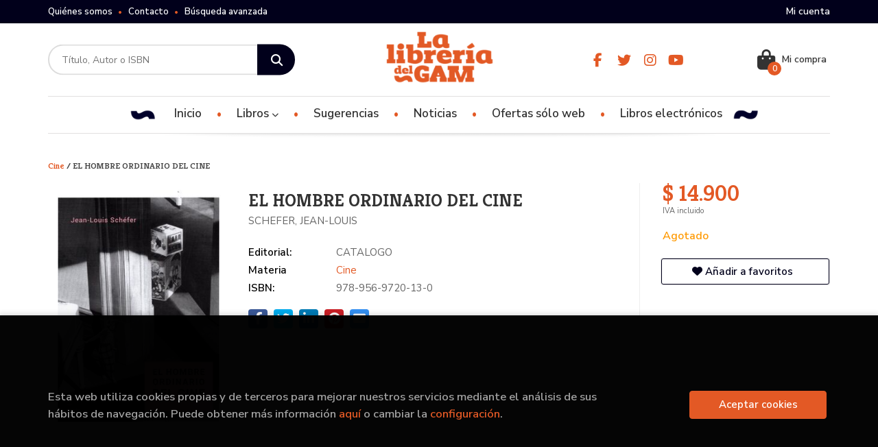

--- FILE ---
content_type: text/html; charset=UTF-8
request_url: https://www.libreriadelgam.cl/libro/el-hombre-ordinario-del-cine_102059
body_size: 12677
content:
<!DOCTYPE html>
<html lang="es">
<head>
    <title>EL HOMBRE ORDINARIO DEL CINE. SCHEFER, JEAN-LOUIS. 9789569720130 Librería del GAM</title>
    <meta charset="utf-8">
    <meta name="viewport" content="width=device-width, initial-scale=1.0">
    <meta name="description" content="EL HOMBRE ORDINARIO DEL CINE, SCHEFER, JEAN-LOUIS, $ 14.900. ¿Es posible hablar sobre cine? ¿Y qué podríamos, a ciencia cierta, decir de él?Dos preguntas, tan simples que parecen retóricas, ponen en movimieno esta hermosa maquina de pensamiento que es el &quot;El hombre ordinario en el cine&quot;. ">
    <meta name="keywords" content="EL HOMBRE ORDINARIO DEL CINE, SCHEFER, JEAN-LOUIS">
    <meta name="revisit" content="15 days">
    <meta name="revisit-after" content="1 days">
        <link rel="image_src" href="https://www.libreriadelgam.cl/imagenes/9789569/978956972013.JPG">
    <meta property="og:type" content="product">
    <meta property="og:image" content="https://www.libreriadelgam.cl/imagenes/9789569/978956972013.JPG">
    <meta property="og:url" content="https://www.libreriadelgam.cl/libro/el-hombre-ordinario-del-cine_102059">
    <meta property="og:title" content="EL HOMBRE ORDINARIO DEL CINE. SCHEFER, JEAN-LOUIS. 9789569720130 Librería del GAM">
    <meta property="og:description" content="EL HOMBRE ORDINARIO DEL CINE, SCHEFER, JEAN-LOUIS, $ 14.900. ¿Es posible hablar sobre cine? ¿Y qué podríamos, a ciencia cierta, decir de él?Dos preguntas, tan simples que parecen retóricas, ponen en movimieno esta hermosa maquina de pensamiento que es el &quot;El hombre ordinario en el cine&quot;. ">
    
            
            <meta name="robots" content="index,follow">
        
        <link rel="canonical" href="https://www.libreriadelgam.cl/libro/el-hombre-ordinario-del-cine_102059">
            
    <link rel="stylesheet" href="https://cdnjs.cloudflare.com/ajax/libs/simple-line-icons/2.4.1/css/simple-line-icons.css">
    <link rel="stylesheet" type="text/css" href="https://cdnjs.cloudflare.com/ajax/libs/bootstrap3-dialog/1.34.5/css/bootstrap-dialog.min.css">
        <link rel="stylesheet" type="text/css" href="/lightbox/css/lightbox.css">
        <link rel="stylesheet" type="text/css" href="/css/style.css">
    <link rel="stylesheet" type="text/css" href="/css/custom.css">
    <link type="image/x-icon" rel="shortcut icon" href="/images/favicon.ico">



    <!-- alternativa http://schema.org/Organization, igual pero hay que quitar priceRange -->
    <script type="application/ld+json">
    {
    "@context" : "http://schema.org",
    "@type" : "BookStore",
    "name" : "Librería del GAM",
    "url" : "https://www.libreriadelgam.cl",
    "logo": "https://www.libreriadelgam.cl/images/logo-white.png",
    "address": {
        "@type": "PostalAddress",
        "addressLocality": "Santiago",
        "addressRegion": "Chile",
        "postalCode": "8320161",
        "streetAddress": "Para retiro en bodega: Av Italia 1875 Ñuñoa. Local ALAMEDA 227 "
    },
    "priceRange": "$$",
    "image": "https://www.libreriadelgam.cl/images/logo.png",
    "telephone": "(+56) 226642756",
    "email": "contacto@libreriadelgam.cl",
    "sameAs" : [
            "https://www.facebook.com/libreriadelgam/",            "https://twitter.com/LibreriadelGAM_?lang=es",            "https://www.instagram.com/libreriadelgam",            "https://www.youtube.com/channel/UCP4XJRFXTqRYbewYwbCXdpA/featured"    
    ]
    }
    </script>
    <script type="application/ld+json">
    {
    "@context": "http://schema.org",
    "@type": "WebSite",
    "url": "https://www.libreriadelgam.cl",
    "potentialAction": {
        "@type": "SearchAction",
        "target": "https://www.libreriadelgam.cl/busqueda/listaLibros.php?tipoBus=full&palabrasBusqueda={search_term_string}",
        "query-input": "required name=search_term_string"
    }
    }
    </script>
    
    <!-- COMENTARIO: Existe el atributo itemCondition para describir el estado de un producto.
    "itemCondition": "$array.campo_estado_libro" -->
    <script type="application/ld+json">
        {
            "@context": "http://schema.org",
            "@type": "Book",
            "name": "EL HOMBRE ORDINARIO DEL CINE",
            "author": "SCHEFER, JEAN-LOUIS",
                        "publisher": "CATALOGO",
                            
            "isbn": "978-956-9720-13-0",
                
                                                "offers": {
                "@type": "Offer",
                "price": "14.900.00",
                "url": "https://www.libreriadelgam.cl/libro/el-hombre-ordinario-del-cine_102059",
                                                "priceCurrency": "CLP"
            },
                                                "description": " ¿Es posible hablar sobre cine? ¿Y qué podríamos, a ciencia cierta, decir de él?Dos preguntas, tan simples que parecen retóricas, ponen en movimieno esta hermosa maquina de pensamiento que es el El hombre ordinario en el cine. ",
                        "image": "https://www.libreriadelgam.cl/imagenes/9789569/978956972013.JPG"
            }
    </script>
    </head>
<body class="page-detalle" onload="" >

            <header id="header" class="header-3">
	<div class="header-top">
		<div class="container">
	        <!--MENU MI CUENTA-->
	        <div id="account" class="dropdown">
	            					<a href="https://www.libreriadelgam.cl/registro/autenticacion.php"><i class="icon-user icon visible-xs"></i><span class="btn-login hidden-xs">Mi cuenta</span></a>
					        </div>
	        <!--FIN MENU MI CUENTA-->

			
			<div class="cart-mobile visible-xs">
                <span id="numArticulosMini" class="cantidad-mobile numArticulos">0</span>
                                <a class="btntwo" href="/cesta/cestaCompra.php"><i class="icon icon-bag"></i></a>
                            </div>

            <div id="nav-header" class="hidden-xs">
                <ul>
                                    <li><a href="/especial/quienes-somos">Quiénes somos</a></li>
                                    <li><a href="/contacto">Contacto</a></li>
                                    <li><a href="/busqueda/buscadorAvanzado.php">Búsqueda avanzada</a></li>
                
                </ul>
            </div>

            <button type="button" class="navbar-toggle" data-toggle="collapse" data-target="#navbar-collapse-1">
                <span class="sr-only"></span>
                <span class="icon-bar"></span>
                <span class="icon-bar"></span>
                <span class="icon-bar"></span>
            </button>

		</div>

	</div> <!--/header-top-->

	<div class="header-middle">
    	<div class="container">
    		<div class="row">

				<div id="search" class="col-md-4 col-sm-4">
	                <form name="formBusRapida" id="busqueda" action="/busqueda/listaLibros.php" method="get" onsubmit="return busRapida()">
	                    <input type="hidden" name="tipoBus" id="tipoBus" value="full">
	                    <input class="search-text" type="text" name="palabrasBusqueda" placeholder="Título, Autor o ISBN">
	                    <!-- <input type="submit" name="boton" value="" class="btntwo search"> -->
	                    <button class="btntwo search" title="Buscar" type="submit"><i class="fa fa-search"></i></button>
	                    	                </form>
	                <a class="avanzado hidden-xs" href="/busqueda/buscadorAvanzado.php">
	                    <span class="fa fa-angle-right"></span>
	                    Búsqueda avanzada
	                </a>
	            </div>
				<div id="logotipo" class="col-md-4 col-sm-4">
					<a href="/index.php">
						<img class="hidden-xs" title="Ir a la página de inicio" alt="Librería del GAM" src="/images/logo.png">
						<img class="visible-xs" title="Ir a la página de inicio" alt="Librería del GAM" src="/images/logo-white.png">
					</a>
				</div>

				<div id="social-networks" class="col-md-2 hidden-sm hidden-xs">
										<ul class="social-networks">
												<li class="facebook">
							<a title="FACEBOOK" target="_blank" href="https://www.facebook.com/libreriadelgam/"><i class="fa fa-facebook"></i></a>
						</li>
												<li class="twitter">
							<a title="TWITTER" target="_blank" href="https://twitter.com/LibreriadelGAM_?lang=es"><i class="fa fa-twitter"></i></a>
						</li>
												<li class="instagram">
							<a title="INSTAGRAM" target="_blank" href="https://www.instagram.com/libreriadelgam"><i class="fa fa-instagram"></i></a>
						</li>
												<li class="youtube">
							<a title="YOUTUBE" target="_blank" href="https://www.youtube.com/channel/UCP4XJRFXTqRYbewYwbCXdpA/featured"><i class="fa fa-youtube"></i></a>
						</li>
						
						<!--<li class="wikiloc">
							<a title="Wikiloc" target="_blank" href="https://ca.wikiloc.com/wikiloc/user.do?id=450170"><i class="icon-wikiloc"></i></a>
						</li>-->
					</ul>
									</div>

				<div id="cart" class="col-md-2 col-sm-4 hidden-xs">
	                <ul id="cart-fixed">
	                    <li id="tt_products_minibasket">
	                        	                            <a class="btn-cart" href="/cesta/cestaCompra.php"><i class="fas fa-shopping-bag"></i> <span class="cart-txt">Mi compra</span> <span class="numArticulos">0</span></a>
	                        	                        <ul id="contentMiniCesta">
	                            <li id="miniCesta">
	                                
	                            </li>
	                            <li>
																		<a class="btn-cart-checkout" href="/cesta/cestaCompra.php">Ver Mi Compra</a>
										                            </li>
	                        </ul>
	                    </li>
					</ul>
					
				</div>

			</div>
		</div>
	</div><!--/header-middle-->

	<div class="header-nav">
    	<div class="container">
		        <nav class="navbar navbar-default" role="navigation">
	               <div class="collapse navbar-collapse" id="navbar-collapse-1">
	                    <ul class="nav navbar-nav">

	                        		                        <li ><a href="/index.php"><span>Inicio</span></a></li>
																										<li class="dropdown">
										<a href="/home_libros" class="dropdown-toggle" data-toggle="dropdown">Libros <i class="fas fa-chevron-down"></i></a>
										<ul class="dropdown-menu dropdown-menu-cabecera">
											<ul class="menu-explorar">
																								<span class="main-nav-title">Explorar</span>
																								<li><a href="/especial/novedades/15/">Novedades</a></li>
																								<li><a href="/especial/ofertas-solo-web/21/">Ofertas</a></li>
												
																							</ul>
																						<span class="main-nav-title">Materias</span>
											<ul class="menu-materias">
																								<li >
													<a href="/libros-de/divulgacion-cientifica-10/" title="Divulgación científica">Divulgación científica</a>
												</li>
																								<li >
													<a href="/libros-de/ciencias-humanas-11/" title="Ciencias humanas">Ciencias humanas</a>
												</li>
																								<li >
													<a href="/libros-de/educacion-y-pedagogia-12/" title="Educación y pedagogía">Educación y pedagogía</a>
												</li>
																								<li >
													<a href="/libros-de/generalidades-13/" title="Generalidades">Generalidades</a>
												</li>
																								<li >
													<a href="/libros-de/infantiljuvenil-14/" title="Infantil/juvenil">Infantil/juvenil</a>
												</li>
																								<li >
													<a href="/libros-de/literatura-15/" title="Literatura">Literatura</a>
												</li>
																								<li >
													<a href="/libros-de/autoayuda--16/" title="Autoayuda ">Autoayuda </a>
												</li>
																								<li >
													<a href="/libros-de/juegos-de-mesa-17/" title="Juegos de mesa">Juegos de mesa</a>
												</li>
																								<li >
													<a href="/libros-de/arquitectura-y-estudios-urbanos-18/" title="Arquitectura y estudios urbanos">Arquitectura y estudios urbanos</a>
												</li>
																								<li >
													<a href="/libros-de/arte-y-estetica-19/" title="Arte y estética">Arte y estética</a>
												</li>
																								<li >
													<a href="/libros-de/musica-20/" title="Música">Música</a>
												</li>
																								<li >
													<a href="/libros-de/ocultismo-esoterismo-21/" title="Ocultismo / esoterismo">Ocultismo / esoterismo</a>
												</li>
																								<li >
													<a href="/libros-de/japon-22/" title="Japón">Japón</a>
												</li>
																								<li >
													<a href="/libros-de/cine-23/" title="Cine">Cine</a>
												</li>
																								<li >
													<a href="/libros-de/china-24/" title="China">China</a>
												</li>
																								<li >
													<a href="/libros-de/ilustrados-25/" title="Ilustrados">Ilustrados</a>
												</li>
																								<li >
													<a href="/libros-de/historia-26/" title="Historia">Historia</a>
												</li>
																								<li >
													<a href="/libros-de/cultura-geek-27/" title="Cultura geek">Cultura geek</a>
												</li>
																								<li >
													<a href="/libros-de/corea-28/" title="Corea">Corea</a>
												</li>
												
											</ul>
																					</ul>
									</li>
									
																	                        <li ><a href="/especial/novedades/15/"><span>Sugerencias</span></a></li>
																	                        <li ><a href="/noticias/noticias.php"><span>Noticias</span></a></li>
																	                        <li ><a href="/especial/ofertas-solo-web/21/"><span>Ofertas sólo web</span></a></li>
																	                        <li ><a href="https://ebooks.libreriadelgam.cl" target="_blank"><span>Libros electrónicos</span></a></li>
															

	                        	                        <li class="visible-xs "><a href="/especial/quienes-somos">Quiénes somos</a></li>
	                        	                        <li class="visible-xs "><a href="/contacto">Contacto</a></li>
	                        	                        <li class="visible-xs  line-off"><a href="/busqueda/buscadorAvanzado.php">Búsqueda avanzada</a></li>
	                        

	                        						</ul>

					</div>
				</div>
    	</div>
    </div><!--/header-nav-->
</header>
    
<div class="container main-container">
    <div class="row">

 
<div class="content col-md-12">
        <h3 class="title bread">         
                                    <a href="/libros-de/cine-23/" title="Libros de Cine"> Cine </a>
        
        / EL HOMBRE ORDINARIO DEL CINE
    </h3>
    
    <div class="row">

        <div class="fichaDetalle col-sm-9">
            <div class="row">

                <div id="detimg" class="col-sm-4">
                                        <img width="267" height="400" id="detportada" src="https://www.libreriadelgam.cl/imagenes/9789569/978956972013.JPG" alt="EL HOMBRE ORDINARIO DEL CINE" title="EL HOMBRE ORDINARIO DEL CINE">
                                                            
                                            <a id="9789569720130" class="googlebooks" style="display:none" onclick="ProcessPreview('9789569720130')"></a>
                    
                                        
                    
                                
                </div>
			
                <dl class="summary col-md-8 col-sm-8">
                    <h1 id="titulo">EL HOMBRE ORDINARIO DEL CINE</h1>
                                        <p id="autor">                    		<span class="nomesigas" data-link="L2F1dG9yL3NjaGVmZXItamVhbi1sb3Vpcy8=">SCHEFER, JEAN-LOUIS</span>		    





</p>
                    
                    <div class="precioDetalle-mobile precioDetalle noComprable">
                        <div class="wraper-precioDetalle">
                                                            <div class="infoprices">
                                    <span class="despues">$ 14.900</span>
                                </div>
                                <!-- poner 0 en lugar de 9999 para que se muestre el $ de impuesto -->
                                <div class="iva"> IVA incluido</div>
                                                                             
                        </div>
                        
                                                    <div class="disponibilidad orange" id="disponibilidad" >
                                Agotado                            </div>
                                            </div>				
                    
                                            <dt>Editorial:</dt>
                                                <dd  class="editorial"><span class="nomesigas" data-link="L2VkaXRvcmlhbC9jYXRhbG9nby8xNzc4Lw==">CATALOGO</span></dd>
                                                                
                                        
                                                                                    
                                        <dt>Materia</dt>
                    <dd><a href="/libros-de/cine-23/" class="" title="Mostrar todos los libros de la materia">Cine</a></dd>
                                        
                        
                    <dt>ISBN:</dt>
                    <dd>978-956-9720-13-0</dd>
                    <div class="clear"></div>
                                        
                                        
                    
                                                            
                                        
                    
                    
                    
                                        <div id="share-links"></div>
                    
                                                                                                 

                            
                </dl>

            </div>
		</div> <!-- fin fichaDetalle-->
    
        <div class="price-col col-sm-3">
            <div class="precioDetalle noComprable">
                <div class="wraper-precioDetalle">
                                            <div class="infoprices">
                            <span class="despues">$ 14.900</span>
                        </div>
                        <!-- poner 0 en lugar de 9999 para que se muestre el $ de impuesto -->
                        <div class="iva"> IVA incluido</div>
						                                     
                </div>
				
				                <div class="disponibilidad orange" id="disponibilidad2">
                    Agotado                </div>
				            </div>

                        
            
                        
			<div class="cta-wrapper">
				                    <button style="display:none" id="botonComprar" data-id="102059" class="btn buy" title="Añadir a Mi Compra"><span class="icon icon-basket"></span> Añadir a mi cesta</button>
					
					                    
                    							</div>

            
              
            
                      
                        
                        
            			
			                                 
            			
			            <div class="wraper-detalle">
                <span class="btn btn-secondary btn-lg btn-block btnfavoritos nomesigas" data-link="L2Zhdm9yaXRvcy9pbnNGYXZvcml0by5waHA/Y29kQXJ0aWN1bG89MTAyMDU5">
                    <i class="fa fa-heart"></i>
                    Añadir a favoritos
                </span>
            </div>
             
						
						
			        </div>

    </div>

    <div class="row">
		
        <div id="detpestanias" class="col-md-12">
            <ul id="detnavtab">
                            <li><a href="#tabsinopsis">Sinopsis</a></li>
                                                    <li><a href="#tabopiniones">Comentarios</a></li>
                        </ul>

            <div class="clear"></div>

            
                        <div id="tabsinopsis" >
                                                <p class="bodytext">¿Es posible hablar sobre cine? ¿Y qué podríamos, a ciencia cierta, decir de él?<BR>Dos preguntas, tan simples que parecen retóricas, ponen en movimieno esta hermosa maquina de pensamiento que es el "El hombre ordinario en el cine". </p>
                            </div>
            
            
                        <div id="tabopiniones">
                                    <a href="#" data-toggle="modal" data-target="#modal-comentar" id="comentar" class="btntwo">Sé el primero en comentar este libro</a>
                            </div>
                    </div><!--detpestanias-->

                <div class="block col-md-12">
            <h2 class="title">Artículos relacionados</h2>
            <ul class="listado_libros books grid">
                                    <li class="item">
                        
    <div class="portada">
        <div>
            <a href="/libro/leni-riefenstahl-expediente-lr_110523"><img width="145" height="218" class="foto" src="https://www.libreriadelgam.cl/imagenes/9788412/978841249271.JPG" alt="LENI RIEFENSTAHL : EXPEDIENTE LR" title="LENI RIEFENSTAHL : EXPEDIENTE LR">
                        
            
                        </a>
        </div>
    </div>
    <form>
        <dl class="dublincore">
            <dd class="title"><a href="/libro/leni-riefenstahl-expediente-lr_110523" title="LENI RIEFENSTAHL : EXPEDIENTE LR">LENI RIEFENSTAHL : EXPEDIENTE LR</a></dd>
            <dd class="creator">                        LAVADO JIMÉNEZ, MARÍA JESÚS    
</dd>
            <!--<dd class="publisher">ZUT</dd>
            <dd>01/03/2022</dd>-->

                            <dd class="mulsinop">La vida de Leni Riefenstahl excede en muchos aspectos los parámetros de una existencia humana común: su inmenso talento como cineasta y fotógrafa; su ascenso a la cima como realizadora de portentosos documentales que encumbraron al régimen nazi con una propaganda de potencia inédita; su descenso a los infiernos tras la Segunda Guerra Mundial y su lucha incansable por reinventar...</dd>
            
                            <dd class="disponibilidad green" > En stock</dd>
                    </dl>
        
        <div class="botones">
            <p class="precio">
                                    <strong>$ 22.401</strong>
                            </p>
                        <div class="formulario">
                                <button id="href_dispo_110523" style="" data-id="110523" class="btntwo botonComprar" title="Añadir a Mi Compra">Comprar</button>
                            </div>
                    </div>
        
    </form>
                    </li>
                                    <li class="item">
                        
    <div class="portada">
        <div>
            <a href="/libro/la-guia-filmaffinity_108518"><img width="145" height="218" class="foto" src="https://www.libreriadelgam.cl/imagenes/9788418/978841845189.JPG" alt="LA GUIA FILMAFFINITY" title="LA GUIA FILMAFFINITY">
                        
            
                        </a>
        </div>
    </div>
    <form>
        <dl class="dublincore">
            <dd class="title"><a href="/libro/la-guia-filmaffinity_108518" title="LA GUIA FILMAFFINITY">LA GUIA FILMAFFINITY</a></dd>
            <dd class="creator">                        FILMAFFINITY    
</dd>
            <!--<dd class="publisher">NORDICA LIBROS</dd>
            <dd>01/11/2021</dd>-->

                            <dd class="mulsinop">La Guía FilmAffinity es un recorrido por la historia del cine desde sus inicios. En sus más de 400 páginas se analizan cientos de películas y se muestran cientos de fotogramas.La web FilmAffinity nació en 2002 y, para celebrar la mayoría de edad, sus creadores queríamos ofrecer a nuestros usuarios y lectores algo especial. Y nada mejor ni más útil que esta guía, encargada a var...</dd>
            
                            <dd class="disponibilidad green" > En stock</dd>
                    </dl>
        
        <div class="botones">
            <p class="precio">
                                    <strong>$ 40.700</strong>
                            </p>
                        <div class="formulario">
                                <button id="href_dispo_108518" style="" data-id="108518" class="btntwo botonComprar" title="Añadir a Mi Compra">Comprar</button>
                            </div>
                    </div>
        
    </form>
                    </li>
                                    <li class="item">
                        
    <div class="portada">
        <div>
            <a href="/libro/el-cine-del-iii-reich_108907"><img width="145" height="218" class="foto" src="https://www.libreriadelgam.cl/imagenes/9788415/978841560633.JPG" alt="EL CINE DEL III REICH" title="EL CINE DEL III REICH">
                        
            
                        </a>
        </div>
    </div>
    <form>
        <dl class="dublincore">
            <dd class="title"><a href="/libro/el-cine-del-iii-reich_108907" title="EL CINE DEL III REICH">EL CINE DEL III REICH</a></dd>
            <dd class="creator">                        DA COSTA MARCO    
</dd>
            <!--<dd class="publisher">NOTORIOUS EDICIONES</dd>
            <dd>01/05/2016</dd>-->

                            <dd class="mulsinop">El libro analiza las cincuenta películas más emblemáticas del cine nazi bajo el auspicio de Joseph Goebbels. Desde un Titanic hasta un Sherlock Holmes, pasando por los terroríficos films antisemitas. como "El judío Suss". Se hace especial hincapié a aspectos históricos y sociales como el único director judío que permitió el régimen, la actriz amante de Goebbels, la relación de ...</dd>
            
                            <dd class="disponibilidad green" > En stock</dd>
                    </dl>
        
        <div class="botones">
            <p class="precio">
                                    <strong>$ 33.800</strong>
                            </p>
                        <div class="formulario">
                                <button id="href_dispo_108907" style="" data-id="108907" class="btntwo botonComprar" title="Añadir a Mi Compra">Comprar</button>
                            </div>
                    </div>
        
    </form>
                    </li>
                                    <li class="item">
                        
    <div class="portada">
        <div>
            <a href="/libro/sexo-mentiras-y-hollywood_108257"><img width="145" height="218" class="foto" src="https://www.libreriadelgam.cl/imagenes/9788433/978843392578.JPG" alt="SEXO, MENTIRAS Y HOLLYWOOD" title="SEXO, MENTIRAS Y HOLLYWOOD">
                        
            
                        </a>
        </div>
    </div>
    <form>
        <dl class="dublincore">
            <dd class="title"><a href="/libro/sexo-mentiras-y-hollywood_108257" title="SEXO, MENTIRAS Y HOLLYWOOD">SEXO, MENTIRAS Y HOLLYWOOD</a></dd>
            <dd class="creator">                        BISKIND, PETER    
</dd>
            <!--<dd class="publisher">ANAGRAMA</dd>
            <dd>01/11/2006</dd>-->

                            <dd class="mulsinop">A finales de los años ochenta, muchos directores como Steven Soderbergh, Quentin Tarantino, Ang Lee o Robert Rodríguez cosechaban premios, algunos llegaron a Cannes. Muchos de ellos, descubiertos en el Festival de Cine de Sundance, creado por Robert Redford, fueron aupados por Harvey y Bob Weinstein, cuya compañía cinematográfica, Miramax, arrasaba en cada certamen. Peter Biski...</dd>
            
                            <dd class="disponibilidad green" > En stock</dd>
                    </dl>
        
        <div class="botones">
            <p class="precio">
                                    <strong>$ 29.000</strong>
                            </p>
                        <div class="formulario">
                                <button id="href_dispo_108257" style="" data-id="108257" class="btntwo botonComprar" title="Añadir a Mi Compra">Comprar</button>
                            </div>
                    </div>
        
    </form>
                    </li>
                                    <li class="item">
                        
    <div class="portada">
        <div>
            <a href="/libro/de-cine_108597"><img width="145" height="218" class="foto" src="https://www.libreriadelgam.cl/imagenes/9788496/978849648971.JPG" alt="DE CINE" title="DE CINE">
                        
            
                        </a>
        </div>
    </div>
    <form>
        <dl class="dublincore">
            <dd class="title"><a href="/libro/de-cine_108597" title="DE CINE">DE CINE</a></dd>
            <dd class="creator">                        SCHULBERG, BUDD    
</dd>
            <!--<dd class="publisher">ACANTILADO</dd>
            <dd>01/01/2006</dd>-->

                            <dd class="mulsinop">Este libro trata de un paraíso, el de los primeros años de Hollywood, visto a través de los ojos de un niño, hijo del gran B.P. Schulberg que estuvo en los orígenes de tantos proyectos de la naciente industria y que se mantuvo durante años a la cabeza de la Paramount Pictures. En sentido estricto, más que las memorias de su autor (el famosísimo guionista de La ley del silencio ...</dd>
            
                            <dd class="disponibilidad green" > En stock</dd>
                    </dl>
        
        <div class="botones">
            <p class="precio">
                                    <strong>$ 33.200</strong>
                            </p>
                        <div class="formulario">
                                <button id="href_dispo_108597" style="" data-id="108597" class="btntwo botonComprar" title="Añadir a Mi Compra">Comprar</button>
                            </div>
                    </div>
        
    </form>
                    </li>
                                    <li class="item">
                        
    <div class="portada">
        <div>
            <a href="/libro/taller-de-cine-para-ninos_107785"><img width="145" height="218" class="foto" src="https://www.libreriadelgam.cl/imagenes/9789563/978956335477.JPG" alt="TALLER DE CINE PARA NIÑOS" title="TALLER DE CINE PARA NIÑOS">
                        
            
                        </a>
        </div>
    </div>
    <form>
        <dl class="dublincore">
            <dd class="title"><a href="/libro/taller-de-cine-para-ninos_107785" title="TALLER DE CINE PARA NIÑOS">TALLER DE CINE PARA NIÑOS</a></dd>
            <dd class="creator">                        VEGA, ALICIA    
</dd>
            <!--<dd class="publisher">OCHO LIBROS</dd>
            <dd></dd>-->

                            <dd class="mulsinop">La segunda edición del libro Taller de cine para niños, que reúne el trabajo realizado por Alicia Vega  durante 30 años  en las poblaciones de Santiago y en regiones desde los años ochenta. Este libro, que incluye un código QR el cual te direcciona al documental de Ignacio Agüero, "Cien niños esperando un tren". ...</dd>
            
                            <dd class="disponibilidad green" > En stock</dd>
                    </dl>
        
        <div class="botones">
            <p class="precio">
                                    <strong>$ 28.900</strong>
                            </p>
                        <div class="formulario">
                                <button id="href_dispo_107785" style="" data-id="107785" class="btntwo botonComprar" title="Añadir a Mi Compra">Comprar</button>
                            </div>
                    </div>
        
    </form>
                    </li>
                
            </ul>
        </div>
        
                            
        
        <!--
                -->

        
        
                    
            
    </div>          
</div>

<div id="modal-preview" class="modal fade in" tabindex="-1" role="dialog" aria-hidden="false">
    <div class="modal-dialog modal-lg">
        <div class="modal-content">
            <div class="modal-header">
                <button class="close" type="button" data-dismiss="modal"><i class="fa fa-times" aria-hidden="true"></i></button>
                <h4 class="modal-title">Vista previa: <small>EL HOMBRE ORDINARIO DEL CINE</small></h4>
            </div>
            <div id="modal-body" class="modal-body"></div>
        </div>
    </div>
</div>

<!-- Modal Enviar amigo -->

<!-- Modal Avisador de stock -->

<!-- Modal Reservar -->

<!-- Modal Comentar -->
<div id="modal-comentar" class="modal fade" tabindex="-1" role="dialog" aria-labelledby="myModalLabel2">
    <div class="modal-dialog" role="document">
        <div class="modal-content">
            <form id="formOpinion" class="form-horizontal" method="post" data-toggle="validator" data-focus="false" role="form" novalidate="true">
                <input type="hidden" name="codigo" value="102059">
                <input type="hidden" id="valoracion" name="valoracion" value="0">
                <input type="hidden" id="token" name="token">
                <div class="modal-header">
                    <button class="close" type="button" data-dismiss="modal"><i class="fa fa-times" aria-hidden="true"></i></button>
                    <h4 class="modal-title">Comentarios</h4>
                </div>
                <div class="modal-body">
                    <div id="modal-comentar-box">
                        <div class="valoracion">
                            <label for="email" class="control-label">Valoración</label>
                            <div class="stars">
                                <a onclick="select_rating(1)" onmouseout="rating(ratingSeleccionado)" onmouseover="rating(1)" class="rating_off" id="rate1" title="Muy malo"><img alt="Muy malo" name="estrellas_1" src="/images/rating_off.png"></a>
                                <a onclick="select_rating(2)" onmouseout="rating(ratingSeleccionado)" onmouseover="rating(2)" class="rating_off" id="rate2" title="Malo"><img alt="Malo" name="estrellas_2" src="/images/rating_off.png"></a>
                                <a onclick="select_rating(3)" onmouseout="rating(ratingSeleccionado)" onmouseover="rating(3)" class="rating_off" id="rate3" title="Regular"><img alt="Regular" name="estrellas_3" src="/images/rating_off.png"></a>
                                <a onclick="select_rating(4)" onmouseout="rating(ratingSeleccionado)" onmouseover="rating(4)" class="rating_off" id="rate4" title="Bueno"><img alt="Bueno" name="estrellas_4" src="/images/rating_off.png"></a>
                                <a onclick="select_rating(5)" onmouseout="rating(ratingSeleccionado)" onmouseover="rating(5)" class="rating_off" id="rate5" title="Muy bueno"><img alt="Muy bueno" name="estrellas_5" src="/images/rating_off.png"></a>
                            </div>
                            <span>(Puedes valorar qué te ha parecido este libro)</span>
                        </div>
                        <div class="form-group">
                            <label for="email" class="col-sm-3 control-label">E-mail *</label>
                            <div class="col-sm-8">
                                <input type="text" name="email" id="email" class="form-control" value="" maxlength="65" data-error="Completa este campo" required>
                                <div class="help-block with-errors"></div>
                            </div>
                        </div>
                        <div class="form-group">
                            <label for="nombre" class="col-sm-3 control-label">Nombre *</label>
                            <div class="col-sm-8">
                                <input type="text" name="nombre" id="nombre" class="form-control" value="" maxlength="50" data-error="Completa este campo" required>
                                <div class="help-block with-errors"></div>
                            </div>
                        </div>
                        <div class="form-group">
                            <label for="tituloOpinion" class="col-sm-3 control-label">Título *</label>
                            <div class="col-sm-8">
                                <input type="text" name="tituloOpinion" id="tituloOpinion" class="form-control" value="" maxlength="100" data-error="Completa este campo" required>
                                <div class="help-block with-errors"></div>
                            </div>
                        </div>
                        <div class="form-group">
                            <label class="col-sm-3 control-label">Introduce tu opinión *</label>
                            <div class="col-sm-8">
                                <textarea name="opinion" id="opinion" class="form-control" data-error="Completa este campo" required></textarea>
                                <div class="help-block with-errors"></div>
                            </div>
                        </div>
                        <div class="form-group">
                            <div class="checkbox col-sm-offset-3 col-sm-9">
                                <label for="mostrarEmail" class="control-label">
                                    <input type="checkbox" name="mostrarEmail" id="mostrarEmail" value="S">
                                    Mostrar tu e-mail
                                </label>
                            </div>
                        </div>
                        <div class="form-group">
                            <div class="checkbox col-sm-offset-3 col-sm-9">
                                <label>
                                    <input type="checkbox"
                                            value="1"
                                            name="condiciones"
                                            data-error="Debes aceptar las condiciones"
                                            required>
                                    He leído y acepto la 
                                    <a href="/proteccion-de-datos">
                                        política de privacidad
                                    </a>
                                </label>
                                <div class="help-block with-errors"></div>
                            </div>
                        </div>
                    </div>
                    <div id="msg-modal"></div>
                </div>
                <div class="modal-footer">
                    <div class="form-group recaptcha-div" style="margin-right:75px;">
                        <button type="button" class="btn btn-default" data-dismiss="modal">Cancelar</button>                                            
                                                                    <input type="submit" class="g-recaptcha btn" 
                                    data-sitekey="6LdcUb4dAAAAAH1X8Q4EZnw6BPof_ZZOMSuR1WFo" 
                                    data-callback='onSubmitOpinion' 
                                    data-action='submit' 
                                    value="Enviar">
                                                                                        
                        </div>   
                </div>
            </form>
        </div>
    </div>
</div>

<!-- Modal Click & collect -->

            </div><!--cierre primary -->
        </div><!--cierre row -->
    </div><!--cierre content -->

		<footer id="footer">

		
		<div class="footer-bottom container">
			<div class="row">
	            <div class="col-md-3">
					<img class="footer-logo" title="Ir a la página de inicio" alt="Librería del GAM" src="/images/logo-white.png"/>

					<div class="contact-info hidden">
						<div>Para retiro en bodega: Av Italia 1875 Ñuñoa. Local ALAMEDA 227 </div>
						<span>8320161</span>
						<span>Santiago</span>
						<span>(Chile)</span>
					</div>

					                    <ul class="social-networks">
                                                <li class="facebook">
                            <a title="FACEBOOK" target="_blank" href="https://www.facebook.com/libreriadelgam/"><i class="fa fa-facebook"></i></a>
                        </li>
                                                <li class="twitter">
                            <a title="TWITTER" target="_blank" href="https://twitter.com/LibreriadelGAM_?lang=es"><i class="fa fa-twitter"></i></a>
                        </li>
                                                <li class="instagram">
                            <a title="INSTAGRAM" target="_blank" href="https://www.instagram.com/libreriadelgam"><i class="fa fa-instagram"></i></a>
                        </li>
                                                <li class="youtube">
                            <a title="YOUTUBE" target="_blank" href="https://www.youtube.com/channel/UCP4XJRFXTqRYbewYwbCXdpA/featured"><i class="fa fa-youtube"></i></a>
                        </li>
                        
                    </ul>
                    				</div>
	            <div class="footer-menu col-md-3 col-sm-4">
	            	<h2>Contacto</h2>
					<ul>
                		<li><i class="fa fa-phone" aria-hidden="true"></i><a href="tel:(+56) 226642756">(+56) 226642756</a></li>
   						<li><a href="mailto:contacto@libreriadelgam.cl" target="_blank"><i class="fa fa-envelope" aria-hidden="true"></i>contacto@libreriadelgam.cl</a></li>
						<li><a href="/contacto/"><i class="fa fa-comment" aria-hidden="true"></i>Formulario de contacto</a></li>
					</ul>
				</div>
	            <div class="footer-menu col-md-3 col-sm-4">
	            	<h2>Páginas legales</h2>
					<ul>
													<li><a href="/especial/condiciones-de-venta">Condiciones de venta</a></li>
													<li><a href="/proteccion-de-datos">Protección de datos</a></li>
						
					</ul>
				</div>
	            <div class="footer-menu col-md-3 col-sm-4">
					<h2>Atención al cliente</h2>
					<ul>
                        							<li><a href="/especial/quienes-somos">Quiénes somos</a></li>
													<li><a href="/pedidos-especiales/">Pedidos especiales</a></li>
						

						   					</ul>
				</div>
			</div>
			<div class="footer-copyright">
				<div class="row">
		            <div class="col-sm-12">
						<p class="info-name">
							2026 &copy; <strong>Librería del GAM</strong>. Todos los Derechos Reservados |
							<a href="https://editorial.trevenque.es/productos/weblib/" title="Desarrollado por Grupo Trevenque" target="_blank">Grupo Trevenque</a>
						</p>
					</div>
				</div>
			</div>
		</div>
		
	</footer>
	
    <div id="dialogAlert" style="display:none"></div>
    </div><!--cierre container -->


	<a href="#" class="scrollToTop"><i class="fa fa-chevron-up" aria-hidden="true"></i></a>


<script type="text/javascript">
	/** Variables configuración **/
	var rutaHtml = "";
	var rutaImg = "/images";
	var paginaActual = "detalle.php";
	var paramMoneda = "$|I|0|,|.|";
	var totalArticulosCesta = 0;
	var slider = 0;
	var autocomplete = 0;
	var analytics = "UA-136255813-1";
	var GTM = "";
	var facebookPixel = "";
	var divisa = "CLP";
	var afiliado = "";
	var stickyHeader = "1";
	/** Variables texto **/
	var emailIncorrecto = "El e-mail no es correcto";
	var aceptar = "Aceptar";
	var cancelar = "Cancelar";
		var verCesta = "Ver Mi Compra";
	var checkout = false;
		var seguirComprando = "Seguir comprando";
	var artInsCestaOK = "Artículo añadido a mi cesta";
	var verTodos = "Ver todos";
	var introPalBusqueda = "Introduce las palabras de búsqueda";
	var notifOK = "";
	var notifERR = "";
	var notifINFO = "";
	var numArticulosCarritoCab = "";
	var noArticulosCesta= "No hay artículos en la cesta";
	var verMas = "Ver más";
	var verMenos = "Ver menos";
</script>

<script type="text/javascript" src="/js/jquery.js" ></script>
<script type="text/javascript" src="/js/jquery-ui.min.js"></script>
<script type="text/javascript" src="/js/jquery.pnotify.min.js"></script>
<script type="text/javascript" src="/js/bootstrap.min.js"></script>
<script type="text/javascript" src="/js/validator.min.js"></script>
<script src="https://cdnjs.cloudflare.com/ajax/libs/bootstrap3-dialog/1.34.5/js/bootstrap-dialog.min.js"></script>
<script type="text/javascript" src="/js/jquery-labelauty.js"></script>
<script type="text/javascript" src="/js/slick.min.js"></script>
<!--<script src="https://kit.fontawesome.com/c6323d31ec.js" crossorigin="anonymous"></script>-->
<script src="/js/fontawesome.js" crossorigin="anonymous"></script>

	<script type="text/javascript" src="/js/jquery.idTabs.min.js" ></script>
	<script type="text/javascript" src="/lightbox/js/lightbox.min.js"></script>
	<script type="text/javascript" src="/js/jssocials.min.js"></script>

<script type="text/javascript" src="/js/check.js"></script>
<script type="text/javascript" src="/js/util.js"></script>
<script type="text/javascript" src="/js/general.js"></script>

        <script type="text/javascript">
		var CaptchaCallback = function() {
					};
		</script>
		<!-- <script src='https://www.google.com/recaptcha/api.js?hl=es&onload=CaptchaCallback&render=explicit' async defer></script> -->
		<script src='https://www.google.com/recaptcha/api.js?hl=es'></script>
				<!-- Marango 26/03/2021 Recaptcha V3 para cada página que lo necesite -->
								
			
				
			<script type="text/javascript" src="https://www.google.com/recaptcha/api.js?render=6LdcUb4dAAAAAH1X8Q4EZnw6BPof_ZZOMSuR1WFo"></script> 
			<script>						
				//Marango 27/04/2021 validamos el formulario de Comentarios y valoraciones
				function onSubmitOpinion() {											
						grecaptcha.ready(function() {
						grecaptcha.execute('6LdcUb4dAAAAAH1X8Q4EZnw6BPof_ZZOMSuR1WFo', {
							// Defino el valor del action o la acción, este valor también lo coloqué en el input oculto 'action'
							action: 'procesar'
						}).then(function(token) {						
							// Antes de procesar el formulario, le asigno el token al input oculto 'token' 
							document.getElementById('token').value = token;
			
							// Procesamos el formulario 						
								$('#formOpinion').submit();						
						});
					});				
				}
				//Marango 27/04/2021 validamos el formulario de Click and collect
				function onSubmitClickAndCollect() {											
						grecaptcha.ready(function() {
						grecaptcha.execute('6LdcUb4dAAAAAH1X8Q4EZnw6BPof_ZZOMSuR1WFo', {
							// Defino el valor del action o la acción, este valor también lo coloqué en el input oculto 'action'
							action: 'procesar'
						}).then(function(token) {						
							// Antes de procesar el formulario, le asigno el token al input oculto 'token' 
							document.getElementById('token').value = token;
			
							// Procesamos el formulario 						
								$('#formClickAndCollect').submit();						
						});
					});				
				}
	
				//Marango 27/04/2021 validamos el formulario de reservas
				function onSubmitReserva() {											
						grecaptcha.ready(function() {
						grecaptcha.execute('6LdcUb4dAAAAAH1X8Q4EZnw6BPof_ZZOMSuR1WFo', {
							// Defino el valor del action o la acción, este valor también lo coloqué en el input oculto 'action'
							action: 'procesar'
						}).then(function(token) {						
							// Antes de procesar el formulario, le asigno el token al input oculto 'token' 
							document.getElementById('token').value = token;
			
							// Procesamos el formulario 						
								$('#fomReservar').submit();						
						});
					});				
				}	
				
				//Marango 27/04/2021 validamos el formulario de enviar a un amigo
				function onSubmitEnviaAmigo() {											
						grecaptcha.ready(function() {
						grecaptcha.execute('6LdcUb4dAAAAAH1X8Q4EZnw6BPof_ZZOMSuR1WFo', {
							// Defino el valor del action o la acción, este valor también lo coloqué en el input oculto 'action'
							action: 'procesar'
						}).then(function(token) {						
							// Antes de procesar el formulario, le asigno el token al input oculto 'token' 
							document.getElementById('token').value = token;
			
							// Procesamos el formulario 						
								$('#formEnviaAmigo').submit();						
						});
					});				
				}	
				
				//Marango 27/04/2021 validamos el formulario de avisador de stock
				function onSubmitAvisador() {											
						grecaptcha.ready(function() {
						grecaptcha.execute('6LdcUb4dAAAAAH1X8Q4EZnw6BPof_ZZOMSuR1WFo', {
							// Defino el valor del action o la acción, este valor también lo coloqué en el input oculto 'action'
							action: 'procesar'
						}).then(function(token) {						
							// Antes de procesar el formulario, le asigno el token al input oculto 'token' 
							document.getElementById('token').value = token;
			
							// Procesamos el formulario 						
								$('#formAvisadorStock').submit();						
						});
					});				
				}				
			</script>
			
<noscript class="cookie-block-b">
	<script>
		(function(i,s,o,g,r,a,m){i['GoogleAnalyticsObject']=r;i[r]=i[r]||function(){
	(i[r].q=i[r].q||[]).push(arguments)},i[r].l=1*new Date();a=s.createElement(o),
	m=s.getElementsByTagName(o)[0];a.async=1;a.src=g;m.parentNode.insertBefore(a,m)
	})(window,document,'script','//www.google-analytics.com/analytics.js','ga');

		ga('create', 'UA-136255813-1', 'auto');
		ga('require', 'displayfeatures');
		ga('send', 'pageview');

			</script>
 </noscript>



	<script type="text/javascript">
var rutaImg = "/images";
	var VALORACIONES_LIBROS = false;
var EBOOKS = "L";
var logeado = false;
var rutaEbooks = "https://www.libreriadelgam.cl/unclick";
var disponibilidad_L = "N";
var ean = "9789569720130";
var RESERVAS = true;
var CLICK_AND_COLLECT = false;


	function comprarEbook (codigo, obj)
	{
			if(logeado){
			obj.href = "#";
			$(document).ready(function() {
				$("#dialog").dialog({ modal: true });
				$("#dialog").dialog({ draggable: false })
				$("#dialog").dialog({ resizable: false });
				$("#dialog").dialog({ width: 390 });
				$("#dialog").dialog({ buttons: {
					"Cancelar": function() { $(this).dialog("close"); },
					"Revisar": function() { window.location = rutaEbooks+"/formPedido.php?fr_accion=comprar&codArticulo=" + codigo }, 
					"No es necesario": function() { window.location = rutaEbooks+"/crearPedido.php?fr_accion=comprar&codArticulo=" + codigo }
				}});
			});
			}
		else
			return false;
	}

$(document).ready(function() {
	$(window).bind("load", function() {	
		if ($('#__GBS_Button0 img').length && $('#__GBS_Button0 img').attr('src').length){
			$('#__GBS_Button0').css('display','inherit');
			$('#__GBS_Button0').css('cursor','pointer');
		}
	});
});
</script>
<script src="/js/detalleBase.js" type="text/javascript"></script>





<div id="cookie-compliant">
	<div class="container">
		<div class="row">
			
			<div id="introcookies">
				<div class="col-sm-9 introcookies-text">
					<p>Esta web utiliza cookies propias y de terceros para mejorar nuestros servicios mediante el análisis de sus hábitos de navegación. Puede obtener más información  <a id="info-cookies" href="" title="Más información">aquí</a>  o cambiar la  <a id="config-cookies" href="#">configuración</a>.</p>
				</div>
				<div class="col-sm-3 introcookies-btn">
					<button type="button" id="cookie-accept" class="btn btn-accept" aria-label="Close">Aceptar cookies</button>
				</div>
			</div>

			<div id="configcookies">
				<div class="row">
					<div class="col-md-12">
						<form name="formCookies" id="formCookies" action="#" method="post">
							<h2>¿Que son las Cookies?</h2>
							
							<p>Una cookie es un fichero que se descarga en tu ordenador al acceder a determinadas páginas web. Las cookies permiten a una página web, entre otras cosas, almacenar y recuperar información sobre los hábitos de navegación de un usuario o de su equipo, gestionar el acceso de usuarios a zonas restringidas de la web, etc. Tipo de cookies utiliza esta página web.</p>
							
							<ul class="lista-check">
								<li>
									<div class="primary">
										<input type="checkbox" id="cookie_a" name="cookie_a" value="1" checked="checked" disabled="disabled">
										<label for="cookie_a"></label>
										<span>Cookies Técnicas</span>
										<p>Este tipo de cookies  permiten al usuario la navegación a través de una página web, plataforma o aplicación y la utilización de las diferentes opciones o servicios que en ella existan como, por ejemplo, controlar el tráfico y la comunicación de datos, identificar la sesión, acceder a partes de acceso restringido, seleccionar el idioma, o compartir contenidos a través de redes sociales.</p>
									</div>
								</li>
								<li>
									<div class="primary">
										<input type="checkbox" id="cookie_b" name="cookie_b" value="1">
										<label for="cookie_b"></label>
										<span>Cookies de Análisis</span>
										<p>Son aquéllas que posibilitan el seguimiento y análisis del comportamiento de los usuarios en nuestra página. La información recogida se utiliza para la medición de la actividad de los usuarios en la web y la elaboración de perfiles de navegación de los usuarios, con la finalidad de mejorar la web, así como los productos y servicios ofertados.</p>
									</div>
								</li>
								<li>
									<div class="primary">
										<input type="checkbox" id="cookie_c" name="cookie_c" value="1">
										<label for="cookie_c"></label>
										<span>Cookies de Personalización</span>
										<p>Estas cookies pueden ser establecidas a través de nuestro sitio por nuestros socios publicitarios. Pueden ser utilizadas por esas empresas para crear un perfil de sus intereses y mostrarle anuncios relevantes en otros sitios. No almacenan directamente información personal, sino que se basan en la identificación única de su navegador y dispositivo de Internet. Si no permite utilizar estas cookies, verá menos publicidad dirigida.</p>
									</div>
								</li>
							</ul>

							<div class="row">
								<div class="col-md-12 botones">
									<button type="button" id="grabarAceptar" class="btn btn-accept">Guardar y aceptar</button>
									<button type="button" id="aceptartodas" class="btn btn-accept">Aceptar todas</button>
								</div>
							</div>
						</form>
					</div>
				</div>
			</div>

		</div>
	</div>
</div>

<script type="text/javascript" src="/js/cookieblock-1.1.0.js"></script>
<script type="text/javascript">
	var cb = new CookieBlock({
		browsing: '0',
		scrolling: '0',
	});
	cb.setIgnore(['']);
	cb.setAnalytics('UA-136255813-1');
	cb.setDebug(false);
	cb.init();

	$(document).ready(function() {

		$("#config-cookies").click(function(e) {
			e.preventDefault();
			$("#configcookies").slideDown(200);
			$("#introcookies").slideUp(100);
		});

		$("#grabarAceptar").click(function(e) {
			e.preventDefault();

			var form = document.formCookies;
			var cookiesActivas = "a";

			//console.log("cookie_b:"+form.cookie_b.checked);
			if (form.cookie_b.checked) {
				cookiesActivas += "-b";
			}

			//console.log("cookie_c:"+form.cookie_c.checked);
			if (form.cookie_c.checked) {
				cookiesActivas += "-c";
			}

			$("#cookie-compliant").hide();

			//console.log("cookiesActivas:"+cookiesActivas);
			cb.setCookieExt("ALLOW_COOKIES", cookiesActivas);
			cb.init();

					});

		$("#cookie-compliant .lista-check input ~ label + span").click(function() {
			$(this).next("p").slideToggle(100);
		});

	});
</script>

</body>
</html>

--- FILE ---
content_type: text/html; charset=utf-8
request_url: https://www.google.com/recaptcha/api2/anchor?ar=1&k=6LdcUb4dAAAAAH1X8Q4EZnw6BPof_ZZOMSuR1WFo&co=aHR0cHM6Ly93d3cubGlicmVyaWFkZWxnYW0uY2w6NDQz&hl=es&v=9TiwnJFHeuIw_s0wSd3fiKfN&size=invisible&sa=submit&anchor-ms=20000&execute-ms=30000&cb=uvfcpe21wgv7
body_size: 49243
content:
<!DOCTYPE HTML><html dir="ltr" lang="es"><head><meta http-equiv="Content-Type" content="text/html; charset=UTF-8">
<meta http-equiv="X-UA-Compatible" content="IE=edge">
<title>reCAPTCHA</title>
<style type="text/css">
/* cyrillic-ext */
@font-face {
  font-family: 'Roboto';
  font-style: normal;
  font-weight: 400;
  font-stretch: 100%;
  src: url(//fonts.gstatic.com/s/roboto/v48/KFO7CnqEu92Fr1ME7kSn66aGLdTylUAMa3GUBHMdazTgWw.woff2) format('woff2');
  unicode-range: U+0460-052F, U+1C80-1C8A, U+20B4, U+2DE0-2DFF, U+A640-A69F, U+FE2E-FE2F;
}
/* cyrillic */
@font-face {
  font-family: 'Roboto';
  font-style: normal;
  font-weight: 400;
  font-stretch: 100%;
  src: url(//fonts.gstatic.com/s/roboto/v48/KFO7CnqEu92Fr1ME7kSn66aGLdTylUAMa3iUBHMdazTgWw.woff2) format('woff2');
  unicode-range: U+0301, U+0400-045F, U+0490-0491, U+04B0-04B1, U+2116;
}
/* greek-ext */
@font-face {
  font-family: 'Roboto';
  font-style: normal;
  font-weight: 400;
  font-stretch: 100%;
  src: url(//fonts.gstatic.com/s/roboto/v48/KFO7CnqEu92Fr1ME7kSn66aGLdTylUAMa3CUBHMdazTgWw.woff2) format('woff2');
  unicode-range: U+1F00-1FFF;
}
/* greek */
@font-face {
  font-family: 'Roboto';
  font-style: normal;
  font-weight: 400;
  font-stretch: 100%;
  src: url(//fonts.gstatic.com/s/roboto/v48/KFO7CnqEu92Fr1ME7kSn66aGLdTylUAMa3-UBHMdazTgWw.woff2) format('woff2');
  unicode-range: U+0370-0377, U+037A-037F, U+0384-038A, U+038C, U+038E-03A1, U+03A3-03FF;
}
/* math */
@font-face {
  font-family: 'Roboto';
  font-style: normal;
  font-weight: 400;
  font-stretch: 100%;
  src: url(//fonts.gstatic.com/s/roboto/v48/KFO7CnqEu92Fr1ME7kSn66aGLdTylUAMawCUBHMdazTgWw.woff2) format('woff2');
  unicode-range: U+0302-0303, U+0305, U+0307-0308, U+0310, U+0312, U+0315, U+031A, U+0326-0327, U+032C, U+032F-0330, U+0332-0333, U+0338, U+033A, U+0346, U+034D, U+0391-03A1, U+03A3-03A9, U+03B1-03C9, U+03D1, U+03D5-03D6, U+03F0-03F1, U+03F4-03F5, U+2016-2017, U+2034-2038, U+203C, U+2040, U+2043, U+2047, U+2050, U+2057, U+205F, U+2070-2071, U+2074-208E, U+2090-209C, U+20D0-20DC, U+20E1, U+20E5-20EF, U+2100-2112, U+2114-2115, U+2117-2121, U+2123-214F, U+2190, U+2192, U+2194-21AE, U+21B0-21E5, U+21F1-21F2, U+21F4-2211, U+2213-2214, U+2216-22FF, U+2308-230B, U+2310, U+2319, U+231C-2321, U+2336-237A, U+237C, U+2395, U+239B-23B7, U+23D0, U+23DC-23E1, U+2474-2475, U+25AF, U+25B3, U+25B7, U+25BD, U+25C1, U+25CA, U+25CC, U+25FB, U+266D-266F, U+27C0-27FF, U+2900-2AFF, U+2B0E-2B11, U+2B30-2B4C, U+2BFE, U+3030, U+FF5B, U+FF5D, U+1D400-1D7FF, U+1EE00-1EEFF;
}
/* symbols */
@font-face {
  font-family: 'Roboto';
  font-style: normal;
  font-weight: 400;
  font-stretch: 100%;
  src: url(//fonts.gstatic.com/s/roboto/v48/KFO7CnqEu92Fr1ME7kSn66aGLdTylUAMaxKUBHMdazTgWw.woff2) format('woff2');
  unicode-range: U+0001-000C, U+000E-001F, U+007F-009F, U+20DD-20E0, U+20E2-20E4, U+2150-218F, U+2190, U+2192, U+2194-2199, U+21AF, U+21E6-21F0, U+21F3, U+2218-2219, U+2299, U+22C4-22C6, U+2300-243F, U+2440-244A, U+2460-24FF, U+25A0-27BF, U+2800-28FF, U+2921-2922, U+2981, U+29BF, U+29EB, U+2B00-2BFF, U+4DC0-4DFF, U+FFF9-FFFB, U+10140-1018E, U+10190-1019C, U+101A0, U+101D0-101FD, U+102E0-102FB, U+10E60-10E7E, U+1D2C0-1D2D3, U+1D2E0-1D37F, U+1F000-1F0FF, U+1F100-1F1AD, U+1F1E6-1F1FF, U+1F30D-1F30F, U+1F315, U+1F31C, U+1F31E, U+1F320-1F32C, U+1F336, U+1F378, U+1F37D, U+1F382, U+1F393-1F39F, U+1F3A7-1F3A8, U+1F3AC-1F3AF, U+1F3C2, U+1F3C4-1F3C6, U+1F3CA-1F3CE, U+1F3D4-1F3E0, U+1F3ED, U+1F3F1-1F3F3, U+1F3F5-1F3F7, U+1F408, U+1F415, U+1F41F, U+1F426, U+1F43F, U+1F441-1F442, U+1F444, U+1F446-1F449, U+1F44C-1F44E, U+1F453, U+1F46A, U+1F47D, U+1F4A3, U+1F4B0, U+1F4B3, U+1F4B9, U+1F4BB, U+1F4BF, U+1F4C8-1F4CB, U+1F4D6, U+1F4DA, U+1F4DF, U+1F4E3-1F4E6, U+1F4EA-1F4ED, U+1F4F7, U+1F4F9-1F4FB, U+1F4FD-1F4FE, U+1F503, U+1F507-1F50B, U+1F50D, U+1F512-1F513, U+1F53E-1F54A, U+1F54F-1F5FA, U+1F610, U+1F650-1F67F, U+1F687, U+1F68D, U+1F691, U+1F694, U+1F698, U+1F6AD, U+1F6B2, U+1F6B9-1F6BA, U+1F6BC, U+1F6C6-1F6CF, U+1F6D3-1F6D7, U+1F6E0-1F6EA, U+1F6F0-1F6F3, U+1F6F7-1F6FC, U+1F700-1F7FF, U+1F800-1F80B, U+1F810-1F847, U+1F850-1F859, U+1F860-1F887, U+1F890-1F8AD, U+1F8B0-1F8BB, U+1F8C0-1F8C1, U+1F900-1F90B, U+1F93B, U+1F946, U+1F984, U+1F996, U+1F9E9, U+1FA00-1FA6F, U+1FA70-1FA7C, U+1FA80-1FA89, U+1FA8F-1FAC6, U+1FACE-1FADC, U+1FADF-1FAE9, U+1FAF0-1FAF8, U+1FB00-1FBFF;
}
/* vietnamese */
@font-face {
  font-family: 'Roboto';
  font-style: normal;
  font-weight: 400;
  font-stretch: 100%;
  src: url(//fonts.gstatic.com/s/roboto/v48/KFO7CnqEu92Fr1ME7kSn66aGLdTylUAMa3OUBHMdazTgWw.woff2) format('woff2');
  unicode-range: U+0102-0103, U+0110-0111, U+0128-0129, U+0168-0169, U+01A0-01A1, U+01AF-01B0, U+0300-0301, U+0303-0304, U+0308-0309, U+0323, U+0329, U+1EA0-1EF9, U+20AB;
}
/* latin-ext */
@font-face {
  font-family: 'Roboto';
  font-style: normal;
  font-weight: 400;
  font-stretch: 100%;
  src: url(//fonts.gstatic.com/s/roboto/v48/KFO7CnqEu92Fr1ME7kSn66aGLdTylUAMa3KUBHMdazTgWw.woff2) format('woff2');
  unicode-range: U+0100-02BA, U+02BD-02C5, U+02C7-02CC, U+02CE-02D7, U+02DD-02FF, U+0304, U+0308, U+0329, U+1D00-1DBF, U+1E00-1E9F, U+1EF2-1EFF, U+2020, U+20A0-20AB, U+20AD-20C0, U+2113, U+2C60-2C7F, U+A720-A7FF;
}
/* latin */
@font-face {
  font-family: 'Roboto';
  font-style: normal;
  font-weight: 400;
  font-stretch: 100%;
  src: url(//fonts.gstatic.com/s/roboto/v48/KFO7CnqEu92Fr1ME7kSn66aGLdTylUAMa3yUBHMdazQ.woff2) format('woff2');
  unicode-range: U+0000-00FF, U+0131, U+0152-0153, U+02BB-02BC, U+02C6, U+02DA, U+02DC, U+0304, U+0308, U+0329, U+2000-206F, U+20AC, U+2122, U+2191, U+2193, U+2212, U+2215, U+FEFF, U+FFFD;
}
/* cyrillic-ext */
@font-face {
  font-family: 'Roboto';
  font-style: normal;
  font-weight: 500;
  font-stretch: 100%;
  src: url(//fonts.gstatic.com/s/roboto/v48/KFO7CnqEu92Fr1ME7kSn66aGLdTylUAMa3GUBHMdazTgWw.woff2) format('woff2');
  unicode-range: U+0460-052F, U+1C80-1C8A, U+20B4, U+2DE0-2DFF, U+A640-A69F, U+FE2E-FE2F;
}
/* cyrillic */
@font-face {
  font-family: 'Roboto';
  font-style: normal;
  font-weight: 500;
  font-stretch: 100%;
  src: url(//fonts.gstatic.com/s/roboto/v48/KFO7CnqEu92Fr1ME7kSn66aGLdTylUAMa3iUBHMdazTgWw.woff2) format('woff2');
  unicode-range: U+0301, U+0400-045F, U+0490-0491, U+04B0-04B1, U+2116;
}
/* greek-ext */
@font-face {
  font-family: 'Roboto';
  font-style: normal;
  font-weight: 500;
  font-stretch: 100%;
  src: url(//fonts.gstatic.com/s/roboto/v48/KFO7CnqEu92Fr1ME7kSn66aGLdTylUAMa3CUBHMdazTgWw.woff2) format('woff2');
  unicode-range: U+1F00-1FFF;
}
/* greek */
@font-face {
  font-family: 'Roboto';
  font-style: normal;
  font-weight: 500;
  font-stretch: 100%;
  src: url(//fonts.gstatic.com/s/roboto/v48/KFO7CnqEu92Fr1ME7kSn66aGLdTylUAMa3-UBHMdazTgWw.woff2) format('woff2');
  unicode-range: U+0370-0377, U+037A-037F, U+0384-038A, U+038C, U+038E-03A1, U+03A3-03FF;
}
/* math */
@font-face {
  font-family: 'Roboto';
  font-style: normal;
  font-weight: 500;
  font-stretch: 100%;
  src: url(//fonts.gstatic.com/s/roboto/v48/KFO7CnqEu92Fr1ME7kSn66aGLdTylUAMawCUBHMdazTgWw.woff2) format('woff2');
  unicode-range: U+0302-0303, U+0305, U+0307-0308, U+0310, U+0312, U+0315, U+031A, U+0326-0327, U+032C, U+032F-0330, U+0332-0333, U+0338, U+033A, U+0346, U+034D, U+0391-03A1, U+03A3-03A9, U+03B1-03C9, U+03D1, U+03D5-03D6, U+03F0-03F1, U+03F4-03F5, U+2016-2017, U+2034-2038, U+203C, U+2040, U+2043, U+2047, U+2050, U+2057, U+205F, U+2070-2071, U+2074-208E, U+2090-209C, U+20D0-20DC, U+20E1, U+20E5-20EF, U+2100-2112, U+2114-2115, U+2117-2121, U+2123-214F, U+2190, U+2192, U+2194-21AE, U+21B0-21E5, U+21F1-21F2, U+21F4-2211, U+2213-2214, U+2216-22FF, U+2308-230B, U+2310, U+2319, U+231C-2321, U+2336-237A, U+237C, U+2395, U+239B-23B7, U+23D0, U+23DC-23E1, U+2474-2475, U+25AF, U+25B3, U+25B7, U+25BD, U+25C1, U+25CA, U+25CC, U+25FB, U+266D-266F, U+27C0-27FF, U+2900-2AFF, U+2B0E-2B11, U+2B30-2B4C, U+2BFE, U+3030, U+FF5B, U+FF5D, U+1D400-1D7FF, U+1EE00-1EEFF;
}
/* symbols */
@font-face {
  font-family: 'Roboto';
  font-style: normal;
  font-weight: 500;
  font-stretch: 100%;
  src: url(//fonts.gstatic.com/s/roboto/v48/KFO7CnqEu92Fr1ME7kSn66aGLdTylUAMaxKUBHMdazTgWw.woff2) format('woff2');
  unicode-range: U+0001-000C, U+000E-001F, U+007F-009F, U+20DD-20E0, U+20E2-20E4, U+2150-218F, U+2190, U+2192, U+2194-2199, U+21AF, U+21E6-21F0, U+21F3, U+2218-2219, U+2299, U+22C4-22C6, U+2300-243F, U+2440-244A, U+2460-24FF, U+25A0-27BF, U+2800-28FF, U+2921-2922, U+2981, U+29BF, U+29EB, U+2B00-2BFF, U+4DC0-4DFF, U+FFF9-FFFB, U+10140-1018E, U+10190-1019C, U+101A0, U+101D0-101FD, U+102E0-102FB, U+10E60-10E7E, U+1D2C0-1D2D3, U+1D2E0-1D37F, U+1F000-1F0FF, U+1F100-1F1AD, U+1F1E6-1F1FF, U+1F30D-1F30F, U+1F315, U+1F31C, U+1F31E, U+1F320-1F32C, U+1F336, U+1F378, U+1F37D, U+1F382, U+1F393-1F39F, U+1F3A7-1F3A8, U+1F3AC-1F3AF, U+1F3C2, U+1F3C4-1F3C6, U+1F3CA-1F3CE, U+1F3D4-1F3E0, U+1F3ED, U+1F3F1-1F3F3, U+1F3F5-1F3F7, U+1F408, U+1F415, U+1F41F, U+1F426, U+1F43F, U+1F441-1F442, U+1F444, U+1F446-1F449, U+1F44C-1F44E, U+1F453, U+1F46A, U+1F47D, U+1F4A3, U+1F4B0, U+1F4B3, U+1F4B9, U+1F4BB, U+1F4BF, U+1F4C8-1F4CB, U+1F4D6, U+1F4DA, U+1F4DF, U+1F4E3-1F4E6, U+1F4EA-1F4ED, U+1F4F7, U+1F4F9-1F4FB, U+1F4FD-1F4FE, U+1F503, U+1F507-1F50B, U+1F50D, U+1F512-1F513, U+1F53E-1F54A, U+1F54F-1F5FA, U+1F610, U+1F650-1F67F, U+1F687, U+1F68D, U+1F691, U+1F694, U+1F698, U+1F6AD, U+1F6B2, U+1F6B9-1F6BA, U+1F6BC, U+1F6C6-1F6CF, U+1F6D3-1F6D7, U+1F6E0-1F6EA, U+1F6F0-1F6F3, U+1F6F7-1F6FC, U+1F700-1F7FF, U+1F800-1F80B, U+1F810-1F847, U+1F850-1F859, U+1F860-1F887, U+1F890-1F8AD, U+1F8B0-1F8BB, U+1F8C0-1F8C1, U+1F900-1F90B, U+1F93B, U+1F946, U+1F984, U+1F996, U+1F9E9, U+1FA00-1FA6F, U+1FA70-1FA7C, U+1FA80-1FA89, U+1FA8F-1FAC6, U+1FACE-1FADC, U+1FADF-1FAE9, U+1FAF0-1FAF8, U+1FB00-1FBFF;
}
/* vietnamese */
@font-face {
  font-family: 'Roboto';
  font-style: normal;
  font-weight: 500;
  font-stretch: 100%;
  src: url(//fonts.gstatic.com/s/roboto/v48/KFO7CnqEu92Fr1ME7kSn66aGLdTylUAMa3OUBHMdazTgWw.woff2) format('woff2');
  unicode-range: U+0102-0103, U+0110-0111, U+0128-0129, U+0168-0169, U+01A0-01A1, U+01AF-01B0, U+0300-0301, U+0303-0304, U+0308-0309, U+0323, U+0329, U+1EA0-1EF9, U+20AB;
}
/* latin-ext */
@font-face {
  font-family: 'Roboto';
  font-style: normal;
  font-weight: 500;
  font-stretch: 100%;
  src: url(//fonts.gstatic.com/s/roboto/v48/KFO7CnqEu92Fr1ME7kSn66aGLdTylUAMa3KUBHMdazTgWw.woff2) format('woff2');
  unicode-range: U+0100-02BA, U+02BD-02C5, U+02C7-02CC, U+02CE-02D7, U+02DD-02FF, U+0304, U+0308, U+0329, U+1D00-1DBF, U+1E00-1E9F, U+1EF2-1EFF, U+2020, U+20A0-20AB, U+20AD-20C0, U+2113, U+2C60-2C7F, U+A720-A7FF;
}
/* latin */
@font-face {
  font-family: 'Roboto';
  font-style: normal;
  font-weight: 500;
  font-stretch: 100%;
  src: url(//fonts.gstatic.com/s/roboto/v48/KFO7CnqEu92Fr1ME7kSn66aGLdTylUAMa3yUBHMdazQ.woff2) format('woff2');
  unicode-range: U+0000-00FF, U+0131, U+0152-0153, U+02BB-02BC, U+02C6, U+02DA, U+02DC, U+0304, U+0308, U+0329, U+2000-206F, U+20AC, U+2122, U+2191, U+2193, U+2212, U+2215, U+FEFF, U+FFFD;
}
/* cyrillic-ext */
@font-face {
  font-family: 'Roboto';
  font-style: normal;
  font-weight: 900;
  font-stretch: 100%;
  src: url(//fonts.gstatic.com/s/roboto/v48/KFO7CnqEu92Fr1ME7kSn66aGLdTylUAMa3GUBHMdazTgWw.woff2) format('woff2');
  unicode-range: U+0460-052F, U+1C80-1C8A, U+20B4, U+2DE0-2DFF, U+A640-A69F, U+FE2E-FE2F;
}
/* cyrillic */
@font-face {
  font-family: 'Roboto';
  font-style: normal;
  font-weight: 900;
  font-stretch: 100%;
  src: url(//fonts.gstatic.com/s/roboto/v48/KFO7CnqEu92Fr1ME7kSn66aGLdTylUAMa3iUBHMdazTgWw.woff2) format('woff2');
  unicode-range: U+0301, U+0400-045F, U+0490-0491, U+04B0-04B1, U+2116;
}
/* greek-ext */
@font-face {
  font-family: 'Roboto';
  font-style: normal;
  font-weight: 900;
  font-stretch: 100%;
  src: url(//fonts.gstatic.com/s/roboto/v48/KFO7CnqEu92Fr1ME7kSn66aGLdTylUAMa3CUBHMdazTgWw.woff2) format('woff2');
  unicode-range: U+1F00-1FFF;
}
/* greek */
@font-face {
  font-family: 'Roboto';
  font-style: normal;
  font-weight: 900;
  font-stretch: 100%;
  src: url(//fonts.gstatic.com/s/roboto/v48/KFO7CnqEu92Fr1ME7kSn66aGLdTylUAMa3-UBHMdazTgWw.woff2) format('woff2');
  unicode-range: U+0370-0377, U+037A-037F, U+0384-038A, U+038C, U+038E-03A1, U+03A3-03FF;
}
/* math */
@font-face {
  font-family: 'Roboto';
  font-style: normal;
  font-weight: 900;
  font-stretch: 100%;
  src: url(//fonts.gstatic.com/s/roboto/v48/KFO7CnqEu92Fr1ME7kSn66aGLdTylUAMawCUBHMdazTgWw.woff2) format('woff2');
  unicode-range: U+0302-0303, U+0305, U+0307-0308, U+0310, U+0312, U+0315, U+031A, U+0326-0327, U+032C, U+032F-0330, U+0332-0333, U+0338, U+033A, U+0346, U+034D, U+0391-03A1, U+03A3-03A9, U+03B1-03C9, U+03D1, U+03D5-03D6, U+03F0-03F1, U+03F4-03F5, U+2016-2017, U+2034-2038, U+203C, U+2040, U+2043, U+2047, U+2050, U+2057, U+205F, U+2070-2071, U+2074-208E, U+2090-209C, U+20D0-20DC, U+20E1, U+20E5-20EF, U+2100-2112, U+2114-2115, U+2117-2121, U+2123-214F, U+2190, U+2192, U+2194-21AE, U+21B0-21E5, U+21F1-21F2, U+21F4-2211, U+2213-2214, U+2216-22FF, U+2308-230B, U+2310, U+2319, U+231C-2321, U+2336-237A, U+237C, U+2395, U+239B-23B7, U+23D0, U+23DC-23E1, U+2474-2475, U+25AF, U+25B3, U+25B7, U+25BD, U+25C1, U+25CA, U+25CC, U+25FB, U+266D-266F, U+27C0-27FF, U+2900-2AFF, U+2B0E-2B11, U+2B30-2B4C, U+2BFE, U+3030, U+FF5B, U+FF5D, U+1D400-1D7FF, U+1EE00-1EEFF;
}
/* symbols */
@font-face {
  font-family: 'Roboto';
  font-style: normal;
  font-weight: 900;
  font-stretch: 100%;
  src: url(//fonts.gstatic.com/s/roboto/v48/KFO7CnqEu92Fr1ME7kSn66aGLdTylUAMaxKUBHMdazTgWw.woff2) format('woff2');
  unicode-range: U+0001-000C, U+000E-001F, U+007F-009F, U+20DD-20E0, U+20E2-20E4, U+2150-218F, U+2190, U+2192, U+2194-2199, U+21AF, U+21E6-21F0, U+21F3, U+2218-2219, U+2299, U+22C4-22C6, U+2300-243F, U+2440-244A, U+2460-24FF, U+25A0-27BF, U+2800-28FF, U+2921-2922, U+2981, U+29BF, U+29EB, U+2B00-2BFF, U+4DC0-4DFF, U+FFF9-FFFB, U+10140-1018E, U+10190-1019C, U+101A0, U+101D0-101FD, U+102E0-102FB, U+10E60-10E7E, U+1D2C0-1D2D3, U+1D2E0-1D37F, U+1F000-1F0FF, U+1F100-1F1AD, U+1F1E6-1F1FF, U+1F30D-1F30F, U+1F315, U+1F31C, U+1F31E, U+1F320-1F32C, U+1F336, U+1F378, U+1F37D, U+1F382, U+1F393-1F39F, U+1F3A7-1F3A8, U+1F3AC-1F3AF, U+1F3C2, U+1F3C4-1F3C6, U+1F3CA-1F3CE, U+1F3D4-1F3E0, U+1F3ED, U+1F3F1-1F3F3, U+1F3F5-1F3F7, U+1F408, U+1F415, U+1F41F, U+1F426, U+1F43F, U+1F441-1F442, U+1F444, U+1F446-1F449, U+1F44C-1F44E, U+1F453, U+1F46A, U+1F47D, U+1F4A3, U+1F4B0, U+1F4B3, U+1F4B9, U+1F4BB, U+1F4BF, U+1F4C8-1F4CB, U+1F4D6, U+1F4DA, U+1F4DF, U+1F4E3-1F4E6, U+1F4EA-1F4ED, U+1F4F7, U+1F4F9-1F4FB, U+1F4FD-1F4FE, U+1F503, U+1F507-1F50B, U+1F50D, U+1F512-1F513, U+1F53E-1F54A, U+1F54F-1F5FA, U+1F610, U+1F650-1F67F, U+1F687, U+1F68D, U+1F691, U+1F694, U+1F698, U+1F6AD, U+1F6B2, U+1F6B9-1F6BA, U+1F6BC, U+1F6C6-1F6CF, U+1F6D3-1F6D7, U+1F6E0-1F6EA, U+1F6F0-1F6F3, U+1F6F7-1F6FC, U+1F700-1F7FF, U+1F800-1F80B, U+1F810-1F847, U+1F850-1F859, U+1F860-1F887, U+1F890-1F8AD, U+1F8B0-1F8BB, U+1F8C0-1F8C1, U+1F900-1F90B, U+1F93B, U+1F946, U+1F984, U+1F996, U+1F9E9, U+1FA00-1FA6F, U+1FA70-1FA7C, U+1FA80-1FA89, U+1FA8F-1FAC6, U+1FACE-1FADC, U+1FADF-1FAE9, U+1FAF0-1FAF8, U+1FB00-1FBFF;
}
/* vietnamese */
@font-face {
  font-family: 'Roboto';
  font-style: normal;
  font-weight: 900;
  font-stretch: 100%;
  src: url(//fonts.gstatic.com/s/roboto/v48/KFO7CnqEu92Fr1ME7kSn66aGLdTylUAMa3OUBHMdazTgWw.woff2) format('woff2');
  unicode-range: U+0102-0103, U+0110-0111, U+0128-0129, U+0168-0169, U+01A0-01A1, U+01AF-01B0, U+0300-0301, U+0303-0304, U+0308-0309, U+0323, U+0329, U+1EA0-1EF9, U+20AB;
}
/* latin-ext */
@font-face {
  font-family: 'Roboto';
  font-style: normal;
  font-weight: 900;
  font-stretch: 100%;
  src: url(//fonts.gstatic.com/s/roboto/v48/KFO7CnqEu92Fr1ME7kSn66aGLdTylUAMa3KUBHMdazTgWw.woff2) format('woff2');
  unicode-range: U+0100-02BA, U+02BD-02C5, U+02C7-02CC, U+02CE-02D7, U+02DD-02FF, U+0304, U+0308, U+0329, U+1D00-1DBF, U+1E00-1E9F, U+1EF2-1EFF, U+2020, U+20A0-20AB, U+20AD-20C0, U+2113, U+2C60-2C7F, U+A720-A7FF;
}
/* latin */
@font-face {
  font-family: 'Roboto';
  font-style: normal;
  font-weight: 900;
  font-stretch: 100%;
  src: url(//fonts.gstatic.com/s/roboto/v48/KFO7CnqEu92Fr1ME7kSn66aGLdTylUAMa3yUBHMdazQ.woff2) format('woff2');
  unicode-range: U+0000-00FF, U+0131, U+0152-0153, U+02BB-02BC, U+02C6, U+02DA, U+02DC, U+0304, U+0308, U+0329, U+2000-206F, U+20AC, U+2122, U+2191, U+2193, U+2212, U+2215, U+FEFF, U+FFFD;
}

</style>
<link rel="stylesheet" type="text/css" href="https://www.gstatic.com/recaptcha/releases/9TiwnJFHeuIw_s0wSd3fiKfN/styles__ltr.css">
<script nonce="rUgh4N053G0vDwbQqntnrg" type="text/javascript">window['__recaptcha_api'] = 'https://www.google.com/recaptcha/api2/';</script>
<script type="text/javascript" src="https://www.gstatic.com/recaptcha/releases/9TiwnJFHeuIw_s0wSd3fiKfN/recaptcha__es.js" nonce="rUgh4N053G0vDwbQqntnrg">
      
    </script></head>
<body><div id="rc-anchor-alert" class="rc-anchor-alert"></div>
<input type="hidden" id="recaptcha-token" value="[base64]">
<script type="text/javascript" nonce="rUgh4N053G0vDwbQqntnrg">
      recaptcha.anchor.Main.init("[\x22ainput\x22,[\x22bgdata\x22,\x22\x22,\[base64]/[base64]/[base64]/[base64]/cjw8ejpyPj4+eil9Y2F0Y2gobCl7dGhyb3cgbDt9fSxIPWZ1bmN0aW9uKHcsdCx6KXtpZih3PT0xOTR8fHc9PTIwOCl0LnZbd10/dC52W3ddLmNvbmNhdCh6KTp0LnZbd109b2Yoeix0KTtlbHNle2lmKHQuYkImJnchPTMxNylyZXR1cm47dz09NjZ8fHc9PTEyMnx8dz09NDcwfHx3PT00NHx8dz09NDE2fHx3PT0zOTd8fHc9PTQyMXx8dz09Njh8fHc9PTcwfHx3PT0xODQ/[base64]/[base64]/[base64]/bmV3IGRbVl0oSlswXSk6cD09Mj9uZXcgZFtWXShKWzBdLEpbMV0pOnA9PTM/bmV3IGRbVl0oSlswXSxKWzFdLEpbMl0pOnA9PTQ/[base64]/[base64]/[base64]/[base64]\x22,\[base64]\\u003d\\u003d\x22,\x22wr3Cl8KTDMKMw6HCmB/Dj8OIZ8OZS1EOHi4gJMKRwrPCkhwJw4DChknCoDrCqBt/woTDhcKCw6dhGGstw4XCvkHDnMKoJlw+w5BUf8KRw4AmwrJxw5TDhFHDgH1Mw4Uzwp45w5XDj8OxwpXDl8KOw5MnKcKCw5DCoT7DisOtR0PCtUHCj8O9ETnCucK5anTCqMOtwp09GjoWwojDuHA7bcOXScOSwr7ChSPCmcKdc8Oywp/DvQlnCQLCmRvDqMK7wp1CwqjCsMOAwqLDvwPDmMKcw5TCjQQ3wq3CniHDk8KHDCMNCRDDu8OMdirDoMKTwrcmw7PCjkovw65sw67Cmg/CosO2w6jClsOVEMO0L8OzJMO+D8KFw4tfWMOvw4rDo1V7X8O3C8KdaMOzDcOTDT/CpMKmwrEodAbCgS3Dv8ORw4PCsCkTwq12wq3DmhbCiUJGwrTDg8K6w6rDkGBSw6tPJcK6L8ODwpNhTMKcF28fw5vCvQLDisKKwqsAM8KoKw8kwoYjwpATCwzDvjMQw5gTw5RHw6/CsW3CqHt8w4nDhCc0FnrCqk9QwqTCpmLDumPDk8KrWGYww6DCnQ7DhAHDv8Kkw4/CtsKGw7pcwqNCFRnDl31tw5vCosKzBMKqwq/CgMKpwoAkH8OIE8KOwrZKw6MlSxcQUgnDnsO+w4fDownCtl7DqETDslY8UGAadw/ClcKldUwbw7vCvsKowohrO8Onwo9tViTCnlcyw5nCrsO1w6DDrGkRfR/CgnNlwrkFNcOcwpHCqCvDjsOcw5IFwqQcw4ZTw4wOwpPDlsOjw7XCh8O4M8Kuw4Nlw5fCthoAb8OzDcKPw6LDpMKfwq3DgsKFW8KZw67CrwlcwqNvwrVpZh/DlkzDhBU/fhESw7B1EsKhFsKGw5xAKcKlGsOEQS44w4nCisKvw7LDimjDiDnDiFV1w4V2wr1jwovChQ9QwrXCnzQbLMKkwphAwr3Cu8K4w6gZwqAHCcKHZ2/DrkVoGsKuBwEBwqjCisK9RsO4GW8Kw51wOMK3AMKwwrFOw5TCgMKEdgE2wq0dwo3CiTDCvMOQXcOYPhPDhcO4wqF6w41Gw4rDvEzDtm9ew7MJDQrDuiYrNMOtw6jDmnw0wq7CtcO3aBgJw4HCm8Ogw6DDkMOsCjl8wrpNwqPCgRcFaz/DtRzCn8OgwoDCtD1/C8OYIsOmwq3Dp1DCnnTDuMKJCn4Cw5ZIPkrDoMOlf8Olw5TDh2fDqMKDw4YKW3pOw6nCpsOdwp0Ww6HDmk/[base64]/[base64]/w5nCgsOTPlDDucK/[base64]/CunALREXDjxcrwqbCoyMkP8OTEWQRXMKqwq/Ds8Otw7LDqUApGcKUMcKULcOyw5EFIcKFHMKXwqHDlUjCi8O5wpJCwpXCgS44UnrClsOKw516BH4+w5tlw7g+T8KXw7nClGQWw5wuMQLCq8Kvw7NMwoDDn8KYRcKEfA1FMgsgT8OOwr/[base64]/bcODwoc9JmZOHzQGwp91RMOOw4gKwp4uw7fDpsKDwoRXNsKqUkLDmcOXw7HCmMKtw5QBLcOIW8O1w6bClEJdJ8KTwq3DhMKtwrdfw5HDpT4FXMK6R1MTP8OUw5k3PsOeXsOeInvCtW94CMK0BS/DgMOnOQ3CqsKCw7PCi8KhPMOlwqLDh2zCm8OSw5bDrDPDoF3CuMOiOsKhw4EHbx18wpoyJj8iw7jCtMK+w7jDv8KqwrDDjcKgwqF5XcOVw67CocOAw5o+ZyzDnlUWBnEqw6kKw6x/wr7Cm1jDs00LMCXDpcO/fXzCoA/[base64]/DtTDCmw9PwovDjsKpwrrCssOWwoUvWMOufcOxRMKfCRPCl8K3MwReworDgUFCwqQABBYCIlQJw73CjcKbwoHDtcKqw6p2w5kVSxMawqpGST/Cu8OAw7rDg8Kxw6TDolfCrRw4woPDoMOIJcOmOgXDkWzDl0TDv8K3QwZVS2/[base64]/wrLDvsKkQcOuHMOUBBs4w6dQw6nCjcK7w47Cu8O3McOuw4Buwow1b8O3wrDCoE5hQsOcFcOmwpVDEHXDhWPCvVfDiH3CtMK7w7VNw7rDrsO5w4MPGSvDpQ7DpRVxw7Y/[base64]/woVWw6w9wpltEMOawrRxOzXChnI1w4HDigPCg8ORwpJwNEPCuTRuwohhwrEzHsOWYsOAw6s8w5Ryw5tQwqZuYkvDoCjClHzDkWEgw6fDj8Kbe8OBw7vDpcKZwpzDoMK1woPCtsKTwrrCtcKbICtPKHtZwp3DjTYhJ8OeJsOCd8OAwr0/wr/[base64]/CmcKDM8KgEcKpVU85V8OFccKmVMO9w6Quwq5dTgoDSsKww40YWMOxw7nDn8OWw7Q8JCnCl8O9C8OxwoDDm3/Dlh4XwpUcwpxFwq4jC8OMW8Kww5Y1WXzDi3XCtVHCusOkV2RNSDBBw7rDrkR8FsKDwoRCwqMYwpbDoE7DrcOzc8OeS8KXKcO8w5M/wqApc3xJaX0mwr00w6BCw419ekLDlMKSfMK6wop6wozDisKew6XCtD8WwozCnMOgP8OxwqTDvsKCJXrDiEXCssKCw6LCrcKqaMKIBzrDscO+w53DnDzDhsOUPy/Do8KOLW9lw5w6w4XClGXDv1jCjcK6w4g6L2TDnmnDqMKbWMOWeMOrb8O5PzfDl3wxwpcbXMKfASZ2IRF5w5fCtMKgPFPDm8OYw7vDmsOnW3kfBj/CucOqG8OvdQVZDBpIw4TCjjhew4LDnMO2PSwnw4jCsMKNwqJUw5EGw4LCp0Vnw4wMFjV7w53DuMKHwpPCpGTDnzROccKmA8Ocwo7Ds8Kww5oAAHdVfhoPbcOnScKQE8OYFkbCpMKXeMKABMK1wrTDsBbCkCEbQUtjw7LDkcO1SAbCkcKgcx3CtMKOEA/DiyzCgnrDrxzCrMO4wp8gw73Cm0lpaWrDqMODYMKqw6BlXHrCocOgPxIbwrAEJg8aCWcJw5nCp8K+wpd9woDCk8O1H8OdIsKnKS/DssKILMOZH8Oaw5Fkaw3CgMONIcO/fsKYwq1zMhs8wpvDi1YLP8OPwq3DmsKnwrFywq/CsC5jJRBTL8K6DMKlw6Uwwp9aSsKJRGFcwofCqmnDiGHCgsKaw7XCm8KuwrIBw4ZKTMO/w5jCvcO4QnvCmwpKwo/DmgtHw7cfacOwWMKeMAkRwp1RZMKgwpLCucK8EsKkFcO+w7B1RG/Cr8KzCMKudcKsGFYiwplHw7YXT8O5woHCnMOFwqV4FMKmaywdw5E+w6PCsVHDk8K2w7c0wp7DisKdIsKxGMKyTQlQwr17KwDDrcK3OnJ0w77CusKrfMOWIhTCtnPCojoSEcKpUsOCfsOhEcONbcOOJsKsw7fCjRHDm2jDmMKMa2HCokXDpcOuf8K4w4LDocObw60/w73Cm39ZE1DCnMKpw7TDpw3Dk8K0wq0/K8OFD8Ova8KNw7tvw6HDm2vDrFzDpHPDmQPCmxXDocKmwq99w6PCo8KTwpFhwo9kwoIcwrMNw5zDrsKHdRTDoTvCvCDCnsOUccOgWcKoEMOtQcOjK8KiGgdVQiLChsKNH8OFw6ktEQMiLcK2wr4SGcOVZsO/S8KQwr3DssOYwqk9a8OyGXjChRDDuBLClEHChEsHwqUTXTIuA8Kiw6DDi0TDgTAnw67CrWHDksKzaMOdwo9mwoPDq8K9woUKw6DCtsKaw5d5wollw5XCi8OCw6rDgGHDuxzDmMOLa2HDiMKaUMOLwqjCoHTDk8Kfw6tpR8O/[base64]/Csk3DhVM2w4LCi8KlwqJRL8O/BC5zIMKTw5s1wqDCtcOXAMKQJRVmwoHDlG3DqHcpKTzCj8OBwp55woN3wrHCg27ChsOpeMO/wqsnOMKnAcKrw77DoEo9IsOVXkPCoBbDpDIxH8Orw6TDqkcOS8KDwq1geMOcSCjCuMKeJcKiQMO4JTnCoMOhHcO5GnwFS2rDgcOPe8KWwotXIGtmw5AAVsK/w4TCssODHsK4woVjQ3rDqm3CuVtUKcK4cMOAw4vDrj3DjcKKDMO9X1LClcOmKnI+TTjCug/[base64]/CnhzDkMOxNhnCqsKaR0DCl8OkRx1Vw43CtifCo8O+UMOBSTPCicOUw4PDjsKcw5/DsmQ1Ll1yY8O1DUx0wqFFWsO8wp1tC0l+woHChTQPdiIrwq/[base64]/CqMKjIzp+RsKww4l0wrbDowjCucKrERo3w5Qgw6pRQcKDERkwZMK5SMOxwqDDhjhUwpBywpvDrVwpwoMnw7DDgcKwWMK1w6/DsDdAwrZpLxM0w6DCvcK5w6bDpMK8YFHDgk/CncKbei5qMDvDp8KXIMKJbzc3CRw/SnXDsMOwRWUXEQlFwoTDqX/[base64]/DnsKTw5c3woLCr8OZR8OaCsOtMRrCkMOww75ywoEfw404WybClQ/ChhxFLsOEOFbDiMKzKMKZS1bCs8OrJ8OKX3fDi8OkQyDDvE/DjcO4HMKQJyzDhsK2Z3IMXlt+GMOqZiQaw4h5d8KJw6JNw7jCjF4ww67CgsKCw5bCt8KRO8K4K3k0PjwTWxnCucOZA01zDMKbbALCjcKZw7zDqk8Iw6HCiMO/HCwOwqkdPMKVXcK1XyzClcK4wqgoMm3Cn8OOP8KUw4szwoHDrBnCvQTDqwBfw4wWwqLDlMKvwrMVNkfCiMOMwpHDoBF1w6LDrcKxKMKuw6PDiQnDpsONwpbCi8KbwqzDnsOdwrfDgWHDksOuw5FDZzJJwqPCuMOWw7TCiiAQABjCu1ZDWcK/AMOow7jCi8KwwqFzwoNCEcO4JDHCsg/DpEXCmcKjP8Ouw7NHHcOlRcOBwr7Cq8OBLsOMQsKgwq/CimwNJcOvQzHCrETDl3bDtWEywpctR1LCr8KswozCusK7H8KNGcKOXsKLbsKiLH5Ew5NZWk4/wqPCgMOVIRXCs8KmBMOFwrcqw78JZ8ONwrrDjMOkJMOVMiDDjsORIQdPVW/[base64]/[base64]/DnlVEw57DssKxbyjCvBBBaATDgcOfPsOjw6HCjcKbw5IdBizDocOew57ChsO/[base64]/c8KJw5bClMKIQDZmwo4AJRvCnk/CrsKVw5IIwp5yw77DinrDi8OlwrXDpcOLfzgnw5jCol7Cs8OETzHCh8O/YcKvwp/CgDDDjMOdI8OHZjzDlFQTwqbCr8K3EMOhwqjCnMKuw7zDqh0Uwp/CsDwUw6Z1wqJUw47CicKlMEzDg31KYhMmSDhvM8OxwpkBJsOrw7kgw7LCpcKZH8OUwrB4Jycaw61CNQ9Fw74ZHcOvKzgbwoDDisOrwpU1UcOpZMOmw6TCgMKAwrFOwq/[base64]/[base64]/Doj/DoEXDh8OmDMOZHSgYw57DvDvDnzjDrCtFw6NOMMOTwrbDmwl2wqV/wq8uT8OqwpAzRHnDqzfDpcKQwqh0FMKUw7Fvw6NMwo1Dw5kJwpoMwoXDjsKyKWfCvURVw44vwofCuFfDvGhcw4AZwrhZwq0+wojDsis/Z8KUW8Osw7/CjcK6w7F/[base64]/DuMKIaQnDixp8Jz/CoAJ4w4l5FnXDuznCgcOqeiPDlMKCwo4UFTsEJ8OaG8OKw4rDj8Krw7DDpUc8FUfCjsO4eMKZwqZGOHTCk8K+w6jDpkRhBx3DusOEBcOewpzCrHJZwrUbw53CtsOvb8Kvw4nDgw7Djh8ew7DDgzF7wpnDgsKBwobCjcKoGMOIwpzChkzCjErChzNDw4PDnm/CtMKVBksdQcOjw4fDmyJtMADDmsOjT8KnwqHDnXbDocOrN8KFGmxWFcO8WcOlQS4yXMOydsKQwoDCnsKzworDuTkYw6VYwr3Dg8OdOsKXC8KFD8OzCsOkZsKXw7zDvHrChDPDq3J5EcKww4fCgcOaw7/Dp8O6UsOlwpvDswkldWjCpizCmAVZWcORwoXDuwDCtEguSMK2wpVlwp01WjfCpAgxEsKuw57CnMO4w6QZUMKXB8O/wq1LwoYhwrTDrcKDwpAbTUzCvcO7w48uwpo6G8OZfMO7w7/[base64]/DtUrDtcOOD8Kyw6fClsKKWcOqw6tSZsO/wqFPwogww6XCicOHW0ICwo/CtsOjwpstw4DCqSTDp8K3K3/DgAVPw6HCgsKew7Ufw4VqZMOCUklWA3RtDcKBPMKrwoltWjHCksO4X13Ck8OBwojDmcK6w5JTFcK9d8O2JMKoMXk+w704GD7CrcKPw50gw5UAU1RJwr/Dsh/DgMOcw4Uswq5obMO/E8K+w4htw7cFwr/DtDvDlsKvGTBvwqjDqizCp2LCvlzDkknDgh/CpMODwpJYccO9XH9MFcKBUMKcQhxwDD/Cp3XDgMOpw5zClQxawq0MVWIcwpYRwpZ2w7DCm27CtQpdw7UsaEPCvsKdw6DCscO9BlR0RcK3P344wql2dsKde8KqcMOiwpB4w4jDjcKtw6RTw4ZlFMOVwpXConjDhi5Kw4PCmcOOB8K/woRUL1DDkxTCt8KoQcO7OsOpIBrCuks3IcKkw6PCu8K0w4pMw7PCvsKrJcOQNGxtH8KDEitsZmHCnsKEw7otwrvDrhnCqcKMZsO2w6c3bMKOw6LDksK3fS/DqmPCrMKZY8OTw5fCiQbCvh8bDsOXDMKGwpjDsTXDncKZwoHCu8KAwoQUNhjCs8OuJ0V0RMKawrUdw5g9w7HCuU1NwrEnwp3Cqi83VSMFAnzCsMO3fsKmYhEMw7tNMcOFwpA/RcKtwroHw7XDjHsbQsKEFnRaE8OqVUDCvVjCosOnTyzDhAUqwqt1WzIGw4/CkA/CtVoOK1Euw53DuhliwptfwqF6w7RmDMO8w43Cq2fDrsO+w6nDqsO1w7BGI8OFwpkRw71+wqcpIMORM8Oawr/DhsKZwqzCmGnCqMOKw7XDn8KQw5lCZkQfwprCq2rDscOcT3ZgOsOWQTQXw6bDhsOywoXDlC9aw4M+w6Jyw4XDvcKCA2YXw7DDs8OiYcOxw4VtHA7ChsKyHAVBw7whU8KwwqfDthbCglDCq8KfNGXDlcOSw4zDksOHcU3CscOMw64GeUrCtsK/wpNzwoHCjkhfQXnDkQ/[base64]/CnxHDvcODwqh4w64Mw6IoUQ/[base64]/DuxvCpMOkw5DCkzzChAfCoMK2ckxMRcOFwoZFw7jDg2lAw7tswplYacO8w5Y7bTDCpcKLw7B/wpkNOMOaL8OwwplNw6Mfw45owrbCkQnDkcOAT37DjjZWw7/Cg8OKw7NzVRHDj8Kbw5VpwpNxWBjCmHYow7nCmWtcwq48w5zCph7DpMKkID8Iwp0Bwok4bcOxw5RKw7bDoMKaDggoYkQFdgkOEAHCusOVKSNFw4nDiMOlw6XDjcO3w7Z6w6LChsOPw6vDnsO9Cm99w7tlJMONw5TCkizDnsO6wqgQwrd/B8O/OcKEZk/DrMKQwoHDlBItYwZtw5oofsKcw5DCgcKpUUd4w6ROD8KYVWLDusKGwrRjHcO5Uh/DlcKOL8OFLBMBFcKXHQEyLSsTwqXDhcOfD8OVwrxGSj3CvWrDhcOlERsZwoI4XMKgKwHCt8K3ZhxNw6bDh8KGGGFbGcKTwqR9GQpAB8KaIH7CjFLDjzRRBl3Dmgl/w6dJwolkGT4+BnDDpsORw7YUYMOEexxvMcKJZUhHwrsHwrvCkG15eFvDj0fDq8OZPcKOwpfClngqRcOgwoYWUsKhBTrDuVALMkY2JXfCgsOuw7fDn8OVwr/DisOId8KacQ41w5TCnndhw4o2XcKROmjCn8KYwpbCnMKYw6zDusOSMsK5KsObw7/CswLCjMKZw7dSSw5EwrbDhsKOXMOHI8OQNMOhwqoZPG8CTyobTADDkg7DhATCgcOfw6zCui3Dg8O+esKnQcKjOBoNwpcCPlRYwpUCwq/DkMOdwoB8FH7DqcO7w4jCmUHDn8K2wpdPPMOxw4FAGMOdax3DoxRYwotXSQbDln3ClSLClsOLP8KjKVXDrMOtwpzDpkxgw6rCuMO0wqHCssOSd8KsG1d/RcKHw6A7JRTCnAbCiUzCqcK6OncFw4pAPj46VsKiwr3CocKuW2XCuRcAGA87PFrDu1w+MiTDvlXDtg1/[base64]/Ci8KJwpPCoHQRKy3DtMOuw7fDssOOwqvDtx08wpFLw4fCr3jCmcOHTsK8wp/[base64]/CnXDDqsOiacOmGz3DpnU0w7pywodRbsOowobCk089w49/TigowrXCpXTDmcK1ccOswqbDnSszdgHDnD4PRknDrHNew5s4S8Ovwql0YMKwwo0Wwq0cM8KhDcKFwqbDpcKBwro3JFPDpF/CjHcFelkDw6w7wqbCjcKjw5gdZcKPw43CnyXCoxDDjx/Cv8Ktwp58w7TDnMObc8OjVMKUwogJwosRFiXDgMOXwr7CuMKLOkLDicKawq3CrhUow6wXw5cRw5F3IStIw5nDp8K/SARKwpBUeCRlDMK1RMONwqgYc2XDgsOiWnDDoWAeMsKgKnrCs8K+XcKpU2R/W0zDtcKJfHRawqnCswTCi8K7FSbDoMKJIC5ww6t/wpEGw5gmw7ZFYMOiBW/DlsKDOsOsJ0l2wpfChFLCicK+woxjw6hYesOpw4l+w5xfwqTDoMK0wqg1Hk10w7bDjcK1JMKWf1PCnhpiwofCqcKJw4YcCjNXw5rDqcO+a095wqzDqsKFXsO2w7vDtXx7fmbDp8OTdsK6wpfDujnCjMOWwp3CksOCaGJ+QMKwwroEwqTCmsKCwo/CpRbDkMKLwpYTX8OEwoxZHsKcw49vJ8KoJcKlw7R9KsKTOcOewpLDqX0/[base64]/DrGYqS8Ksw6Ytw43Dg3PCnsK1w6bCp8Kfe8KYw6hgwqvDr8KXwpB+w73DtcKdLcO/wpULQcOPIwZUwqPDhcKBw74MT17DtHHDtDRDd3xnw4PCi8K/wrLCmMKPCMKtw5PDqhMaLsO5w6pswrzCgMOueCfCrsKQw7jDmysEw4vCj0pzwpgNKcK/w74gBMObV8K7McKPEcO0w6rClgHDrMOND10yMwPDuMOgccOSCyATG0Exw4xVwptod8OBwp4FahQjPMOSWMOmw6zDpS/CmMOlwrvCrw3DsDfDvcOOI8OxwoJGe8KBWcKWSD/DiMOowrTDumcLwpnDsMOaRyzDhcOlwpDCkyrCgMKhPklvw5UcJMKKwqoqw5XCoSDDnCMPScOywoo4DcO3YUrCjjdOw6rCv8OQI8KPwo7DhG3Dp8OXPBnCgDvDl8OGH8OkVMK7w7LDhMKFCsK3w7XCrcKfwp7CojnDiMK3UHFaEXjCq3AkwrlcwqZvw4/CvkcNcsO6c8KoL8Ksw5t3WsORwpfDu8KaLxvCvsOsw7IddsKqQncew5JYGcKBeBI9CUAvw4B7GiZFUsOSeMOqR8KhwrvDs8Ouw4tCw6sfTsOFwp5PSVAtwrnDl0YZHcOEcUICwozDtsKLw6I7w43CjsKzTMO5w6rDvjLCksOnKsO9w7zDiUHCsy/[base64]/Uh/DrMKXwpY3wpjDhFbCindew6gcCMO8wr1Kw5dlNMOPI0kIM0o6XsO7U2AbRsOhw40SWRrDmU/DpToASCsDw6rCqMO6TsKfw7FFKMKgwqkzehXCkHjDp0F4wo1Hw77Cmh7Cg8KVw4PDlgLCplHDrBA0IcOLXMKYwokcY1zDksKMFsKswrPCnAsuw6XDhsKdLip2wrQLS8K0w710w4rDkgjDklvDo0rDoSo/w7NBAFPCg3TDjcOkw59OKjrDg8K2NRA8wr/ChsKQw5XDqksSfcKmw7dXwqM7YMOOIsOIGsKvwoxXKsKeD8KsVsKkwrjCocK5eD8JXD91MSV6wqZnwrfDg8KPZcOFeybDh8KLPxw/X8OZWsORw5zCi8KFZgN6w6rClQ/DmUvCncOjworDlRNew40FCz/Ch0LDscKJw6BXFi5iBgDDmETCjQPDm8K2UsKJwrjCtwMawobCocKlR8KzFcOUwoAdJcOtQDgNPsOiw4FwBwk6DsOjwo0LDzpPwqDDiE0Fwp3DkcKRFsOSeG3DsH15YVnDixN1VsODWsK8BsOOw4rDjsKcATsLW8KtYh/ClcKHw5hBZVRKTsKxSAFswp7DicOYasKUKcK3w5HCiMOiGcKSS8K5w4LCoMO/w6l4w63CkysfUTMAd8OTVcOnY3fDiMK5w4d1DmUhwofCt8OiWMK1LnXCusO2bXpQwoYMT8OHD8K3woYJw7I+MsO7w41cwrEawo/DvMOEIRsHL8K3QS/Cu3PCqcOrwpIEwp86wpEXw77DncOPw5PCtnLDthXDncOPQsK2OD1WRzzDhDvCiMKdFSRyPWALKmTChWhvQEgkw6HCocK7OsKOJAM4w7LDpEXChC/Do8OnwrbCiRoNNcOawo8OC8KVbzHDm0nCqsObw7t1wr3DlirCl8Owf2U5w5HDvsO7ScOJEsOGwrbDtRbDqnY7FR/Cu8Kyw6HCp8KgOXTDjsO+worCqVt8HWvCrMOSNsK/[base64]/fzw/[base64]/DosOew4xNw6IHw6/CtsOjw5t8R0/[base64]/DhkDDicOtPMKTw6sGwro7eMOpwpglGcKRwogdAwXDl8KmfMOAw6jDpsO5woHCox7DtcOPw4FZAsOyVcOTZAPCgC/ClsKzN0rDhcKfOcKMQE3DjcONAyAww5TDlsOPJMOYHm/CuDzDs8K/wpTDnxgYfG04wpoDwqB3w6TCvF3Dg8KDwr/[base64]/Cky7ChsOYa8OwwqrDg8KpwpQuEsOMF8OXw7vDvQzCqMO9w7/Dvk/DnGoLQcOhA8KwSMKmw4oYwpLDoW0dK8O1w4vChlM8RcOewrHCvsOGCcKcw4HDgcO0w5xxO0RXwpEPM8K2w4HCowQzwrvDi33Csx7DmMKzw40JYcKLwpFWdRxEw57Ds3RhSnACXcKORsOOdwnDlSrCtm0+NjAiw43CpV0/LMKJMcOLay/DgUpFPcKyw64GUsOHw6ZlRsK3w7fCvkQCAUhtPXheJcKdw4DDrsKUbcKew7NWw6vCjCbCsQNzw4zDmVHDicOHwpkcwqzCiWjCtlFBwqw/w6TDug8NwoNhw5/Ct03CvwNLN0RIGHt/wo7CrcKIN8KjWGM8YcOXw5zCksOMw4PDrcOtwoANeD7Dtj4Hw7sPRsOPwqzCm0/DgcKKw6gAw5PCl8KTeAPDp8K6w6HDu0U5EmXCusO+wrxmHlJMdcOZw6nCkcOJEEYzwqnCqsORw6bCqsKbwpcwHcOVYcOww4ILw4/DpmIvdiRsAsOmamPCvcO/b3puw4/[base64]/Cr1vCosKQdcKzwoIMOwVEw6JXw7d/wqFFRmHCrMODRlHDkTkZAcKQw7rCoypVUS/DtCjCmMKHwrIKwqI5AgpVfMKbwp9rw7tRw4NrKTgbTsOjwp5Ow6vChsOXIcOPXm55c8KsChJkUC/[base64]/Ck0jDtcK6wrpZNGorwrjCqi52aMOoNMO5A8KxemgUAsKKfC91wrQTwr1gdsOFwr/Cj8K9GsO0w7DCpD18CVHCgEbDk8Khb2zDk8ObRw10OsOrw5odOUbChkDCuCLDgsKwD37DsMOfwqk/KSIdEWjDlgLCk8OmKzNQw75BLjbDg8KMw4ZHwohgfsKBw44dwpPCgMOgw6UQK35jWw7DuMKYHQvCr8Oyw7vCv8KBw5scIcOeUnFfdj7DhcOJwp1dGFHCmcKgwqhwaANgwrssPkPDuwPChHEdwpTDgjHDp8KxFsKxw7sIw6YAcD8Dcgt4w5rDsRR/w6rCuBvCtA5kRBfCksOvbljCosOqRsOlwpUdwpjCumpgwp1Cw5lzw5fCk8O0ekrCiMKnw4LDujTDkcOZw47DrcKsccKMw5/DgCA5CMOJw5V8EFAOwpjDphbDuixaO0PCihzDpnJBGMOpJjMbw4I/w5tTwr/CgTnDiCLCksOealxLc8O9dwHDtSIvLAsTwpLDqcOwMARlS8KCSsK/w55gw7PDv8ObwqUSPiwyKlRyE8KQZcKsQsObLDfDqnfDh1/CsFt2Jj0ywrB6AWHDql9OPcKLwqo7Z8Ktw4lAwplBw7HCqcKUwr7DozvDj3PCkTVIw6x0w6TDjsOtw5fCjAA+wr7CtmDCqMKDw7IRw6TCpgjClxhKN0JdITHCr8KAwph1wq3DtiLDv8O+woA2wonDtsKvJ8OdA8O5DiDCh3B/w4zCh8OQwpzCm8ObHcOvBSocwrIiGW/DocOWwpxkw6nDh3HDjUnCjsOmecO4woMgw5xQXhTCpljDpRpIdUDCtX/DvcKsHjrDlV4mw4/CnMKTwqvCu0Ncw41WJU7CmHF5w5fDvMOHHsOuWi0rW3bCuyHChcOWwqTDlMK0w43DusONw5Fhw6vCu8KgQx87wrBQwr/[base64]/ChcKrVcO0w63Dq8OITSfCrsOBw6LCmMKowowPbsOFwpTDnjLDihXCocO3w6PDt3TDr0kSCXAVw6tGKMOtJsKlw7pSw6FqwoHDlMOAw6omw6/Dj0kLw589ecKDOR7DjSJYw4Zcwo90VDvDuQskwqUnb8OLwpMqGsODwpIMw7FNMMKzX206HsKeGcK/JH8uwqpRanrCmcO/VcKwwqHCjBLDpW7Ck8Kaw7zDvnBWN8O4w73CosOrR8Oqw7YgwqPDqsKKGcKJeMOiwrHDpsKoGREGwqo3eMKlNcOuwqrDgsK1DWVVTsKIMsOXw40sw6nDksK4ecO/[base64]/DrMKTPMOdDSI8FFXCq8OQwqI9w5w5wo5Dw5LDp8KJT8KsasOewqJxbCh4dMO2U1Acwq1VHmNawo8Twoo3QxscIzx9woPCqA7DoX7Dr8OTwpEvwprCgA7DtcK+blHDnx1XwpbCvWZuSyvCmDxnw4XCpVVjwpjDoMOUw5DDvQLChBPChGF/[base64]/CpcKHwprDgwLCr8OULyHDgn/CvwLDoirCt8ODUsOGAcORw6zClsK0YFHChMOmw6cnTDHCjsORSMKiBcOkVcOQQE7CtQjDlRvDkXEOA2QjIUt7w5FZw4bCuSjCnsKdUm11CH7DosOpw6YWw5MBVAPCpsOvwq7DksOWw6zDm3DDosORwrI0wrTDv8KIw4RDJx/DqcOXRsKZO8Kmb8K7KsKKd8KfUCZZfzjCpEPCusOBVGrCgcKFwqfCgcOnw5jCgR3CvAIiw6nCuncsXWvDkns+w4nCq0LCjBYHfw/[base64]/BsKVwqt6wo/ClVhbw6nDsiAQw78vw51oDMOrw6gsFsKQKcOLwr9NM8KYPFrCqCXCicKJw7wKX8OlwqzDqFbDgMKzS8O/[base64]/Cl8O0wp51EcK+SMK3wpkdw4srccO6w4sRw4bDhsO8HxfCv8Kiw4A6wrNgw5DCu8KtF0kBM8OsDcK1PW3DqyHDucKrwrcOwrFBw4XCiUkkdG3CnsKrwr3DsMKSw47Chx8YJmsRw406w4zCvmJxCVjCrHnDosO+w4vDujbCusKzNz3CisKNWkjDucO9wpAXc8KLw7HCm2/DoMO0KsKCVMOTwprDg2fCosKKBMO5w6rDlxVzw61QIsKewp/Cgkwpw4Rlwq3CrhzCsztRw53DlW/DgyAkKMKCAhbCj39xEcKXMVZlH8KQScODUxXChVjDkMOjQWpgw5tiwrsxPcK0w4bCqsKjdCLCrMOFw5Vfw7cBwrZoUw/[base64]/DssKATHFSw5fCpCAtwrk8QQ95w4jDhMOsw4vDssK5VMKywpvCq8ObbsOIfcOxM8O6wpQ+FsOOb8KzJcOhQFHClVbCnFjCvcOWPQHCkMK+ew/DusO6EsKoUsKaAMKnwofDgi3DhsO/wogSN8K7esODRkcMZMK7w6nCtsK6w40vwoLDtmTCi8OjIjXDvcKeew1uwpfCmsKjw78kwovClzfCg8OKw4FJwpjCvcO/[base64]/DtHPDvcOVwrJYDgAkw5QFw6HClMKBw6PDusKzw610O8Ogw4UZw5XDiMOTT8K/w7QRF1/[base64]/CkmbCqklaworDucOzw4XDj1PDkcONw4HCo8OGOsOgMMKpScKvwqjDjMObP8Kmw7fCj8OQwpx5TzbDkiXDpn9KwoNMHMOkw71xN8OYw7h1X8KXHsO+woEtw4xdcBDCvsKlQjPDlgDCjh/ChcKGJ8Ojwq1QwoPDrxZWEiE0w5NnwqwmZsKAbVPDizRoekvDnMOrwoNGfMKgdcKlwrAnU8O2w5FDFDg/wrnDk8KfIgDDsMO4wqnDuMKuTyFdw6BxMAQvCx/DlHJPflYHwqfDhXdgU0p/FMKGwpnDq8OawqDDvV4gDyDCuMKCIsOCG8OEw7bCsTcJwqcidFjDpnM/[base64]/DpMO5wpg+VsKFP8K/ShMFworCujXCkcOoDg0TRWwFSgHDngAmTA86w50fCgc8WsOXwrsjwrLDg8KPwoPDoMKNBT4Mw5XChcOxAxkOw5zDsQEccMKxLkJIfS/DucOcw73Ck8ORYsO3Nl0DwqlaFjjCgMO3VkvCn8O8AsKELWrCtsKMHhALKsKqPTTCjcOMOcKhw6LCnX91wrrCrhkuA8OaYcOoZ1NwwqvDqzAAw4QsK0sCDl1RNMKuSxkJw5ARwqrCnCMJNC/[base64]/DjQoOw5/DuDMvw6g1wrPCqAYKJGPDmcO6wp8ZLcO2w4XDlS3DosKkwqzDhMOVG8Odw6vDtlIrwopFW8KDw6vDpMONOl0Cw4rDvFfCoMOyPTnDjMOrw63DpMKYwrPDpwDDisKyw7zCrVQaB0AEai5PBcOwCGMjNjRjNFPCmyPDhhl8w5HDqR9mMcO8w4E/[base64]/ClxjCgMK5XsKJNsO1woIyw6hWF8KMwrZUXMKqwrt1w5vDkiPDrn1kbh/[base64]/DpWcWPQ/CjTpjE8O1wqU9PTQLYjHDvcK9OmplwrzDiTLDlMKOw544JEzCksO7F33DpTgySMK4UWhww6/DkWzDuMKcw6pTw5FCCMOPSFPCm8KawpRrV33DgsKLaBbDkcOMW8OswqDDmhc8wpfCgUVPw44vFsO1EFXClUjDmUvCr8KTEcORwrI8U8OhH8OvO8O1CMKqUVzChBtRCMKgY8K+bQE0wr/DqsO4wpkFIsOsVljDmMOzw6DChXAYXsOSwqhpwqAhwr3CrVwSPsK/wrByPMK4wrQje2NVwrfDucK4FsKZwq/Dq8KcO8KkQh/Ds8OQwpQRwpLDnsK0w73DlcKdVsKQPy8Uw40RfMKOfMOfUAkfwoIPMBzDl1kVKAoTw5vCjcKZwr18wrHCicKjWRnCoRTCo8KPH8O4w4rCnnfCrMOlCMOLQcO9b0lXw4QKVcKWLsOxP8K6w7fDpHLDn8Kfw5VoA8OFE3nDkXl/wooVdcOFMgdGZMOdw7BTSXzDvWvDmyPCtjPCkWZmwowKw57DohvCihwnwoRew7zCjyzDkcO4Xl/CrV/CscOGwqLCusKyMHrDksKJw4Q+woDDi8KHw5HDtBhvNxUsw5RUwqUGUA/CojQmw4bCiMOBKBoGDcKZwonCslkWwrxyRsOqwpMLe3rCtFfCmMOPSsOWek0KS8KGwqMlwo/CvgZ3VCMwKBtMwprDj0Qgw6Mbwr1nG2zDvcOJwpzDtSQKV8OtF8K9wotrHSRPw60kNcKpJsOua2YSYi/DtMOyw7nCiMKdYsOYw6HCjnUlwp3DhsOJTsKkwpEywqLDjSZFw4HCn8OfDcKlWMKyw6/CgMOaGsKxwrgcwr/[base64]/P8KTw6F2wpzDjzfDgsKSw57Dk8O+DsKHUMOqJDZzwpLClCbCnDfDtEE6w6FEw7rCjcOhw7tEVcK1X8OUw5/[base64]/DkcObwoJ4bMOww5rDqUfChU3Di37ChS7CocOsDMOGwoPDicOYwq3DrMO0w6/DjDTCisOkIsOycDTCn8OBPsKFw68YBRxNGcOdAMO5TBNafEPDrcOFwr3Dp8OYwq8Ww606YCTDgnHDsWTDlMORwqzDgXE2w6Jxeyoow7HDgmrDtAlMLlrDlkpvw7vDnwPCvsKWworDgi/ChcOKw4VMw4g0wpR4wrvCl8Onwo/CoxtDFgZpYjwIwrzDosObwqzChsKEwq3DiWjCmzwbSi9KGsKTC3nDqGg/w5bChMKLBcOHwp9CPcOQwrbCl8K5wrkkw53Di8OMw6/Di8KQZcKlRA7CuMK+w5bCkz3DgCrDksKJwrLDthhJwrkvw759wrLDrcOJcxhIYgbDrsKuHy7CgMO2w7rDrn12w5HDm1fDg8KGwrLChAjCgj0qDHEDwqXDj33CnEtDe8OTwqp2HSTCqA8xFsOIwprDnkwiwpjDrMO/egnCgGfDscKwYcObTUXDiMOmMykCbU8YQkUCwr3Cth3Dnzl/w4nDsRzCu1YhC8K6wpzDhF/DsXsVw5bDiMOdMlHCpsO7fMKfLFA8dWvDow0Ywohbw6XDvh/DlXUvwpHDl8OxaMKIA8O0w6/DosOswrppW8OWIMKPCHLCoyDDpAczTg/CtsOnwqUIdnJww4HDinUqXxrChhE9MsKtVHliw5nChQ3CtlwBw4xXwrF2OxvDi8KRLFUQTR1lw6fDgTdzwpDDmsKWdyXCvcKiw5fDlVDClU/DjMKvwrbCosONw4EsM8KmwpLCoVnDoATDrGXDshJhw4s2w4nClxDCkgQ8PcOdPMO2wr8VwqMpC1vDqjRDw5xwDcKhby8dw4B6wrNdwqg8w4bCncO4wpjCtMORwqN/w6Ndw4zCkMKiXgrDq8OFGcK5w6hoacKpCSAcw5oHw5/Co8KIdlF2wox2w6vCmhMXw5taDzx+A8KIHDrCh8OgwqHCt0PChRs8Y2EAHMOJZcOQwoDDiD9we1vCicOFEsOWX0FJBCpww5fCsXIKHVYCw5jDtcOswolVwrzDmX5DTQ9Xw5vDgwcgw6DDjsKfw5o+w78NBSPCmMOiRcKVwrkAAsOxw5xwZHTDvMOIccO/[base64]/DljHCq8KZVErCpnZcw4vCnsOLw4ZkBMK/wrTDkjxLw6snw5zCl8OcbMOhJTHClMOheXjDgEQYwobCvTQswrdOw69aS3LDqm5Lwpxwwrhowo11w4QlwpZaOxDCvRfCq8OewpvDsMK9wp8Nw4xsw7pFwpfCu8OcJh8Qw6gcwoUVwq7ClC7DtcOlJ8OfLFvCrlNsf8OzeV5Bd8KJwq/DkjzCoRAnw7RtwrPDrcKuwogpRsK5w7RIw7RCBz0Xw5VPBGYTw7LDj1LDg8OEN8KEFcOBATArV1A2wonCjMOlw6d6UcOZw7E0w78kwqLCqsOJNXQyKnbDicOcw6nCj1jDj8OoZcKbM8OpQzbCv8KzacO5G8KGdB7DkRgFKm3CjMO0aMKBw4/DucOlHcKTw6tTw5xYwpDDnQpGYgPDrF7CtDoXNsORX8K2fMOMGsKhKMKhwpUrw7DDlCrCoMO9Q8OOwpnCknPCl8OAw5UAZngvw4QxwpjCkgPCsk3DoTgwQMOOHMOWw69ZIsK7w7Q4RRXDsENQwp/[base64]/CpkPCg8OsA8OPVBdfOULCjMK/w50NWC7CjMOow7DDm8K5w4l8K8Ouw4QVVcKeEcKBBMOOw73CqMK2ITDDrRhOAH4hwrUZOsOTfi5wQMOiwqjDkMO1wrhNZcOKw6fDr3Z6wpfDh8Kmw6/[base64]/Dp2AoUcKAaHjDlRfDrsOgWjrCqBsYSkBbYsKMIjspwpc2wpDDg3RBw4/DpcKFw5rCpjM4LsKMwpLDjcOPwpF5wqIJLCQ1Sw7DsQPDnwXCunvCvsK4N8K5wp3DkSTCunYtw5spBMKRNlHDqcK/[base64]/wp58NMOJw47DqMOISRNoOhvCmcKlw63DrjPCq8OICsOyMF/Dl8O9AWDCuFVKZBszXsKzwojCjMKNwrjDgAkQAcKtJFzCuVYRw49PwpPCjcOUKC91HMK3YsOtMzXCtz3DhcOYPn1uT087wobDtmbDi3TCjjnDtMOxFMK+CMKKwrrCqsOrNA9GwpDCjcO/STxww4fDuMOuwpvDm8OkecKnY0FMw6klwrU9wq3Ds8OBwptLKWjCusOIw49/YzEZw4EjDcKJdQ7DgH5aTHRcw79mT8OnGMKVw7gLw5VAA8KvXTRLwrVywpLDosK/WXFfw5PCnMK0wr3DhMOTPmnCpn8rw53DoRkHb8KnE0g5NkXDnVDDkBtiw7EZOUN1wpVyTsOvCDt5w5PDvivDtsOtw5Bowo/[base64]\x22],null,[\x22conf\x22,null,\x226LdcUb4dAAAAAH1X8Q4EZnw6BPof_ZZOMSuR1WFo\x22,0,null,null,null,1,[21,125,63,73,95,87,41,43,42,83,102,105,109,121],[-3059940,724],0,null,null,null,null,0,null,0,null,700,1,null,0,\x22CvYBEg8I8ajhFRgAOgZUOU5CNWISDwjmjuIVGAA6BlFCb29IYxIPCPeI5jcYADoGb2lsZURkEg8I8M3jFRgBOgZmSVZJaGISDwjiyqA3GAE6BmdMTkNIYxIPCN6/tzcYADoGZWF6dTZkEg8I2NKBMhgAOgZBcTc3dmYSDgi45ZQyGAE6BVFCT0QwEg8I0tuVNxgAOgZmZmFXQWUSDwiV2JQyGAA6BlBxNjBuZBIPCMXziDcYADoGYVhvaWFjEg8IjcqGMhgBOgZPd040dGYSDgiK/Yg3GAA6BU1mSUk0GhkIAxIVHRTwl+M3Dv++pQYZxJ0JGZzijAIZ\x22,0,0,null,null,1,null,0,0],\x22https://www.libreriadelgam.cl:443\x22,null,[3,1,1],null,null,null,1,3600,[\x22https://www.google.com/intl/es/policies/privacy/\x22,\x22https://www.google.com/intl/es/policies/terms/\x22],\x22Bixv9lFhSJGPHXz9tXaSxphCQdG4ttehAWbcDBhjmIM\\u003d\x22,1,0,null,1,1768360903098,0,0,[66,43,60,167],null,[58,96],\x22RC-tArav8fERmVkUA\x22,null,null,null,null,null,\x220dAFcWeA41NrjVRrnliUTmDlIU1C50a9zHusPnMj7KY5obDXdjWpODk64vV5PtAwSl3aR3QIp_BfKpaHu5r2lCs4ZYMcogJnuaRQ\x22,1768443703137]");
    </script></body></html>

--- FILE ---
content_type: text/html; charset=utf-8
request_url: https://www.google.com/recaptcha/api2/anchor?ar=1&k=6LdcUb4dAAAAAH1X8Q4EZnw6BPof_ZZOMSuR1WFo&co=aHR0cHM6Ly93d3cubGlicmVyaWFkZWxnYW0uY2w6NDQz&hl=es&v=9TiwnJFHeuIw_s0wSd3fiKfN&size=invisible&anchor-ms=20000&execute-ms=30000&cb=gbgef9dd94re
body_size: 48088
content:
<!DOCTYPE HTML><html dir="ltr" lang="es"><head><meta http-equiv="Content-Type" content="text/html; charset=UTF-8">
<meta http-equiv="X-UA-Compatible" content="IE=edge">
<title>reCAPTCHA</title>
<style type="text/css">
/* cyrillic-ext */
@font-face {
  font-family: 'Roboto';
  font-style: normal;
  font-weight: 400;
  font-stretch: 100%;
  src: url(//fonts.gstatic.com/s/roboto/v48/KFO7CnqEu92Fr1ME7kSn66aGLdTylUAMa3GUBHMdazTgWw.woff2) format('woff2');
  unicode-range: U+0460-052F, U+1C80-1C8A, U+20B4, U+2DE0-2DFF, U+A640-A69F, U+FE2E-FE2F;
}
/* cyrillic */
@font-face {
  font-family: 'Roboto';
  font-style: normal;
  font-weight: 400;
  font-stretch: 100%;
  src: url(//fonts.gstatic.com/s/roboto/v48/KFO7CnqEu92Fr1ME7kSn66aGLdTylUAMa3iUBHMdazTgWw.woff2) format('woff2');
  unicode-range: U+0301, U+0400-045F, U+0490-0491, U+04B0-04B1, U+2116;
}
/* greek-ext */
@font-face {
  font-family: 'Roboto';
  font-style: normal;
  font-weight: 400;
  font-stretch: 100%;
  src: url(//fonts.gstatic.com/s/roboto/v48/KFO7CnqEu92Fr1ME7kSn66aGLdTylUAMa3CUBHMdazTgWw.woff2) format('woff2');
  unicode-range: U+1F00-1FFF;
}
/* greek */
@font-face {
  font-family: 'Roboto';
  font-style: normal;
  font-weight: 400;
  font-stretch: 100%;
  src: url(//fonts.gstatic.com/s/roboto/v48/KFO7CnqEu92Fr1ME7kSn66aGLdTylUAMa3-UBHMdazTgWw.woff2) format('woff2');
  unicode-range: U+0370-0377, U+037A-037F, U+0384-038A, U+038C, U+038E-03A1, U+03A3-03FF;
}
/* math */
@font-face {
  font-family: 'Roboto';
  font-style: normal;
  font-weight: 400;
  font-stretch: 100%;
  src: url(//fonts.gstatic.com/s/roboto/v48/KFO7CnqEu92Fr1ME7kSn66aGLdTylUAMawCUBHMdazTgWw.woff2) format('woff2');
  unicode-range: U+0302-0303, U+0305, U+0307-0308, U+0310, U+0312, U+0315, U+031A, U+0326-0327, U+032C, U+032F-0330, U+0332-0333, U+0338, U+033A, U+0346, U+034D, U+0391-03A1, U+03A3-03A9, U+03B1-03C9, U+03D1, U+03D5-03D6, U+03F0-03F1, U+03F4-03F5, U+2016-2017, U+2034-2038, U+203C, U+2040, U+2043, U+2047, U+2050, U+2057, U+205F, U+2070-2071, U+2074-208E, U+2090-209C, U+20D0-20DC, U+20E1, U+20E5-20EF, U+2100-2112, U+2114-2115, U+2117-2121, U+2123-214F, U+2190, U+2192, U+2194-21AE, U+21B0-21E5, U+21F1-21F2, U+21F4-2211, U+2213-2214, U+2216-22FF, U+2308-230B, U+2310, U+2319, U+231C-2321, U+2336-237A, U+237C, U+2395, U+239B-23B7, U+23D0, U+23DC-23E1, U+2474-2475, U+25AF, U+25B3, U+25B7, U+25BD, U+25C1, U+25CA, U+25CC, U+25FB, U+266D-266F, U+27C0-27FF, U+2900-2AFF, U+2B0E-2B11, U+2B30-2B4C, U+2BFE, U+3030, U+FF5B, U+FF5D, U+1D400-1D7FF, U+1EE00-1EEFF;
}
/* symbols */
@font-face {
  font-family: 'Roboto';
  font-style: normal;
  font-weight: 400;
  font-stretch: 100%;
  src: url(//fonts.gstatic.com/s/roboto/v48/KFO7CnqEu92Fr1ME7kSn66aGLdTylUAMaxKUBHMdazTgWw.woff2) format('woff2');
  unicode-range: U+0001-000C, U+000E-001F, U+007F-009F, U+20DD-20E0, U+20E2-20E4, U+2150-218F, U+2190, U+2192, U+2194-2199, U+21AF, U+21E6-21F0, U+21F3, U+2218-2219, U+2299, U+22C4-22C6, U+2300-243F, U+2440-244A, U+2460-24FF, U+25A0-27BF, U+2800-28FF, U+2921-2922, U+2981, U+29BF, U+29EB, U+2B00-2BFF, U+4DC0-4DFF, U+FFF9-FFFB, U+10140-1018E, U+10190-1019C, U+101A0, U+101D0-101FD, U+102E0-102FB, U+10E60-10E7E, U+1D2C0-1D2D3, U+1D2E0-1D37F, U+1F000-1F0FF, U+1F100-1F1AD, U+1F1E6-1F1FF, U+1F30D-1F30F, U+1F315, U+1F31C, U+1F31E, U+1F320-1F32C, U+1F336, U+1F378, U+1F37D, U+1F382, U+1F393-1F39F, U+1F3A7-1F3A8, U+1F3AC-1F3AF, U+1F3C2, U+1F3C4-1F3C6, U+1F3CA-1F3CE, U+1F3D4-1F3E0, U+1F3ED, U+1F3F1-1F3F3, U+1F3F5-1F3F7, U+1F408, U+1F415, U+1F41F, U+1F426, U+1F43F, U+1F441-1F442, U+1F444, U+1F446-1F449, U+1F44C-1F44E, U+1F453, U+1F46A, U+1F47D, U+1F4A3, U+1F4B0, U+1F4B3, U+1F4B9, U+1F4BB, U+1F4BF, U+1F4C8-1F4CB, U+1F4D6, U+1F4DA, U+1F4DF, U+1F4E3-1F4E6, U+1F4EA-1F4ED, U+1F4F7, U+1F4F9-1F4FB, U+1F4FD-1F4FE, U+1F503, U+1F507-1F50B, U+1F50D, U+1F512-1F513, U+1F53E-1F54A, U+1F54F-1F5FA, U+1F610, U+1F650-1F67F, U+1F687, U+1F68D, U+1F691, U+1F694, U+1F698, U+1F6AD, U+1F6B2, U+1F6B9-1F6BA, U+1F6BC, U+1F6C6-1F6CF, U+1F6D3-1F6D7, U+1F6E0-1F6EA, U+1F6F0-1F6F3, U+1F6F7-1F6FC, U+1F700-1F7FF, U+1F800-1F80B, U+1F810-1F847, U+1F850-1F859, U+1F860-1F887, U+1F890-1F8AD, U+1F8B0-1F8BB, U+1F8C0-1F8C1, U+1F900-1F90B, U+1F93B, U+1F946, U+1F984, U+1F996, U+1F9E9, U+1FA00-1FA6F, U+1FA70-1FA7C, U+1FA80-1FA89, U+1FA8F-1FAC6, U+1FACE-1FADC, U+1FADF-1FAE9, U+1FAF0-1FAF8, U+1FB00-1FBFF;
}
/* vietnamese */
@font-face {
  font-family: 'Roboto';
  font-style: normal;
  font-weight: 400;
  font-stretch: 100%;
  src: url(//fonts.gstatic.com/s/roboto/v48/KFO7CnqEu92Fr1ME7kSn66aGLdTylUAMa3OUBHMdazTgWw.woff2) format('woff2');
  unicode-range: U+0102-0103, U+0110-0111, U+0128-0129, U+0168-0169, U+01A0-01A1, U+01AF-01B0, U+0300-0301, U+0303-0304, U+0308-0309, U+0323, U+0329, U+1EA0-1EF9, U+20AB;
}
/* latin-ext */
@font-face {
  font-family: 'Roboto';
  font-style: normal;
  font-weight: 400;
  font-stretch: 100%;
  src: url(//fonts.gstatic.com/s/roboto/v48/KFO7CnqEu92Fr1ME7kSn66aGLdTylUAMa3KUBHMdazTgWw.woff2) format('woff2');
  unicode-range: U+0100-02BA, U+02BD-02C5, U+02C7-02CC, U+02CE-02D7, U+02DD-02FF, U+0304, U+0308, U+0329, U+1D00-1DBF, U+1E00-1E9F, U+1EF2-1EFF, U+2020, U+20A0-20AB, U+20AD-20C0, U+2113, U+2C60-2C7F, U+A720-A7FF;
}
/* latin */
@font-face {
  font-family: 'Roboto';
  font-style: normal;
  font-weight: 400;
  font-stretch: 100%;
  src: url(//fonts.gstatic.com/s/roboto/v48/KFO7CnqEu92Fr1ME7kSn66aGLdTylUAMa3yUBHMdazQ.woff2) format('woff2');
  unicode-range: U+0000-00FF, U+0131, U+0152-0153, U+02BB-02BC, U+02C6, U+02DA, U+02DC, U+0304, U+0308, U+0329, U+2000-206F, U+20AC, U+2122, U+2191, U+2193, U+2212, U+2215, U+FEFF, U+FFFD;
}
/* cyrillic-ext */
@font-face {
  font-family: 'Roboto';
  font-style: normal;
  font-weight: 500;
  font-stretch: 100%;
  src: url(//fonts.gstatic.com/s/roboto/v48/KFO7CnqEu92Fr1ME7kSn66aGLdTylUAMa3GUBHMdazTgWw.woff2) format('woff2');
  unicode-range: U+0460-052F, U+1C80-1C8A, U+20B4, U+2DE0-2DFF, U+A640-A69F, U+FE2E-FE2F;
}
/* cyrillic */
@font-face {
  font-family: 'Roboto';
  font-style: normal;
  font-weight: 500;
  font-stretch: 100%;
  src: url(//fonts.gstatic.com/s/roboto/v48/KFO7CnqEu92Fr1ME7kSn66aGLdTylUAMa3iUBHMdazTgWw.woff2) format('woff2');
  unicode-range: U+0301, U+0400-045F, U+0490-0491, U+04B0-04B1, U+2116;
}
/* greek-ext */
@font-face {
  font-family: 'Roboto';
  font-style: normal;
  font-weight: 500;
  font-stretch: 100%;
  src: url(//fonts.gstatic.com/s/roboto/v48/KFO7CnqEu92Fr1ME7kSn66aGLdTylUAMa3CUBHMdazTgWw.woff2) format('woff2');
  unicode-range: U+1F00-1FFF;
}
/* greek */
@font-face {
  font-family: 'Roboto';
  font-style: normal;
  font-weight: 500;
  font-stretch: 100%;
  src: url(//fonts.gstatic.com/s/roboto/v48/KFO7CnqEu92Fr1ME7kSn66aGLdTylUAMa3-UBHMdazTgWw.woff2) format('woff2');
  unicode-range: U+0370-0377, U+037A-037F, U+0384-038A, U+038C, U+038E-03A1, U+03A3-03FF;
}
/* math */
@font-face {
  font-family: 'Roboto';
  font-style: normal;
  font-weight: 500;
  font-stretch: 100%;
  src: url(//fonts.gstatic.com/s/roboto/v48/KFO7CnqEu92Fr1ME7kSn66aGLdTylUAMawCUBHMdazTgWw.woff2) format('woff2');
  unicode-range: U+0302-0303, U+0305, U+0307-0308, U+0310, U+0312, U+0315, U+031A, U+0326-0327, U+032C, U+032F-0330, U+0332-0333, U+0338, U+033A, U+0346, U+034D, U+0391-03A1, U+03A3-03A9, U+03B1-03C9, U+03D1, U+03D5-03D6, U+03F0-03F1, U+03F4-03F5, U+2016-2017, U+2034-2038, U+203C, U+2040, U+2043, U+2047, U+2050, U+2057, U+205F, U+2070-2071, U+2074-208E, U+2090-209C, U+20D0-20DC, U+20E1, U+20E5-20EF, U+2100-2112, U+2114-2115, U+2117-2121, U+2123-214F, U+2190, U+2192, U+2194-21AE, U+21B0-21E5, U+21F1-21F2, U+21F4-2211, U+2213-2214, U+2216-22FF, U+2308-230B, U+2310, U+2319, U+231C-2321, U+2336-237A, U+237C, U+2395, U+239B-23B7, U+23D0, U+23DC-23E1, U+2474-2475, U+25AF, U+25B3, U+25B7, U+25BD, U+25C1, U+25CA, U+25CC, U+25FB, U+266D-266F, U+27C0-27FF, U+2900-2AFF, U+2B0E-2B11, U+2B30-2B4C, U+2BFE, U+3030, U+FF5B, U+FF5D, U+1D400-1D7FF, U+1EE00-1EEFF;
}
/* symbols */
@font-face {
  font-family: 'Roboto';
  font-style: normal;
  font-weight: 500;
  font-stretch: 100%;
  src: url(//fonts.gstatic.com/s/roboto/v48/KFO7CnqEu92Fr1ME7kSn66aGLdTylUAMaxKUBHMdazTgWw.woff2) format('woff2');
  unicode-range: U+0001-000C, U+000E-001F, U+007F-009F, U+20DD-20E0, U+20E2-20E4, U+2150-218F, U+2190, U+2192, U+2194-2199, U+21AF, U+21E6-21F0, U+21F3, U+2218-2219, U+2299, U+22C4-22C6, U+2300-243F, U+2440-244A, U+2460-24FF, U+25A0-27BF, U+2800-28FF, U+2921-2922, U+2981, U+29BF, U+29EB, U+2B00-2BFF, U+4DC0-4DFF, U+FFF9-FFFB, U+10140-1018E, U+10190-1019C, U+101A0, U+101D0-101FD, U+102E0-102FB, U+10E60-10E7E, U+1D2C0-1D2D3, U+1D2E0-1D37F, U+1F000-1F0FF, U+1F100-1F1AD, U+1F1E6-1F1FF, U+1F30D-1F30F, U+1F315, U+1F31C, U+1F31E, U+1F320-1F32C, U+1F336, U+1F378, U+1F37D, U+1F382, U+1F393-1F39F, U+1F3A7-1F3A8, U+1F3AC-1F3AF, U+1F3C2, U+1F3C4-1F3C6, U+1F3CA-1F3CE, U+1F3D4-1F3E0, U+1F3ED, U+1F3F1-1F3F3, U+1F3F5-1F3F7, U+1F408, U+1F415, U+1F41F, U+1F426, U+1F43F, U+1F441-1F442, U+1F444, U+1F446-1F449, U+1F44C-1F44E, U+1F453, U+1F46A, U+1F47D, U+1F4A3, U+1F4B0, U+1F4B3, U+1F4B9, U+1F4BB, U+1F4BF, U+1F4C8-1F4CB, U+1F4D6, U+1F4DA, U+1F4DF, U+1F4E3-1F4E6, U+1F4EA-1F4ED, U+1F4F7, U+1F4F9-1F4FB, U+1F4FD-1F4FE, U+1F503, U+1F507-1F50B, U+1F50D, U+1F512-1F513, U+1F53E-1F54A, U+1F54F-1F5FA, U+1F610, U+1F650-1F67F, U+1F687, U+1F68D, U+1F691, U+1F694, U+1F698, U+1F6AD, U+1F6B2, U+1F6B9-1F6BA, U+1F6BC, U+1F6C6-1F6CF, U+1F6D3-1F6D7, U+1F6E0-1F6EA, U+1F6F0-1F6F3, U+1F6F7-1F6FC, U+1F700-1F7FF, U+1F800-1F80B, U+1F810-1F847, U+1F850-1F859, U+1F860-1F887, U+1F890-1F8AD, U+1F8B0-1F8BB, U+1F8C0-1F8C1, U+1F900-1F90B, U+1F93B, U+1F946, U+1F984, U+1F996, U+1F9E9, U+1FA00-1FA6F, U+1FA70-1FA7C, U+1FA80-1FA89, U+1FA8F-1FAC6, U+1FACE-1FADC, U+1FADF-1FAE9, U+1FAF0-1FAF8, U+1FB00-1FBFF;
}
/* vietnamese */
@font-face {
  font-family: 'Roboto';
  font-style: normal;
  font-weight: 500;
  font-stretch: 100%;
  src: url(//fonts.gstatic.com/s/roboto/v48/KFO7CnqEu92Fr1ME7kSn66aGLdTylUAMa3OUBHMdazTgWw.woff2) format('woff2');
  unicode-range: U+0102-0103, U+0110-0111, U+0128-0129, U+0168-0169, U+01A0-01A1, U+01AF-01B0, U+0300-0301, U+0303-0304, U+0308-0309, U+0323, U+0329, U+1EA0-1EF9, U+20AB;
}
/* latin-ext */
@font-face {
  font-family: 'Roboto';
  font-style: normal;
  font-weight: 500;
  font-stretch: 100%;
  src: url(//fonts.gstatic.com/s/roboto/v48/KFO7CnqEu92Fr1ME7kSn66aGLdTylUAMa3KUBHMdazTgWw.woff2) format('woff2');
  unicode-range: U+0100-02BA, U+02BD-02C5, U+02C7-02CC, U+02CE-02D7, U+02DD-02FF, U+0304, U+0308, U+0329, U+1D00-1DBF, U+1E00-1E9F, U+1EF2-1EFF, U+2020, U+20A0-20AB, U+20AD-20C0, U+2113, U+2C60-2C7F, U+A720-A7FF;
}
/* latin */
@font-face {
  font-family: 'Roboto';
  font-style: normal;
  font-weight: 500;
  font-stretch: 100%;
  src: url(//fonts.gstatic.com/s/roboto/v48/KFO7CnqEu92Fr1ME7kSn66aGLdTylUAMa3yUBHMdazQ.woff2) format('woff2');
  unicode-range: U+0000-00FF, U+0131, U+0152-0153, U+02BB-02BC, U+02C6, U+02DA, U+02DC, U+0304, U+0308, U+0329, U+2000-206F, U+20AC, U+2122, U+2191, U+2193, U+2212, U+2215, U+FEFF, U+FFFD;
}
/* cyrillic-ext */
@font-face {
  font-family: 'Roboto';
  font-style: normal;
  font-weight: 900;
  font-stretch: 100%;
  src: url(//fonts.gstatic.com/s/roboto/v48/KFO7CnqEu92Fr1ME7kSn66aGLdTylUAMa3GUBHMdazTgWw.woff2) format('woff2');
  unicode-range: U+0460-052F, U+1C80-1C8A, U+20B4, U+2DE0-2DFF, U+A640-A69F, U+FE2E-FE2F;
}
/* cyrillic */
@font-face {
  font-family: 'Roboto';
  font-style: normal;
  font-weight: 900;
  font-stretch: 100%;
  src: url(//fonts.gstatic.com/s/roboto/v48/KFO7CnqEu92Fr1ME7kSn66aGLdTylUAMa3iUBHMdazTgWw.woff2) format('woff2');
  unicode-range: U+0301, U+0400-045F, U+0490-0491, U+04B0-04B1, U+2116;
}
/* greek-ext */
@font-face {
  font-family: 'Roboto';
  font-style: normal;
  font-weight: 900;
  font-stretch: 100%;
  src: url(//fonts.gstatic.com/s/roboto/v48/KFO7CnqEu92Fr1ME7kSn66aGLdTylUAMa3CUBHMdazTgWw.woff2) format('woff2');
  unicode-range: U+1F00-1FFF;
}
/* greek */
@font-face {
  font-family: 'Roboto';
  font-style: normal;
  font-weight: 900;
  font-stretch: 100%;
  src: url(//fonts.gstatic.com/s/roboto/v48/KFO7CnqEu92Fr1ME7kSn66aGLdTylUAMa3-UBHMdazTgWw.woff2) format('woff2');
  unicode-range: U+0370-0377, U+037A-037F, U+0384-038A, U+038C, U+038E-03A1, U+03A3-03FF;
}
/* math */
@font-face {
  font-family: 'Roboto';
  font-style: normal;
  font-weight: 900;
  font-stretch: 100%;
  src: url(//fonts.gstatic.com/s/roboto/v48/KFO7CnqEu92Fr1ME7kSn66aGLdTylUAMawCUBHMdazTgWw.woff2) format('woff2');
  unicode-range: U+0302-0303, U+0305, U+0307-0308, U+0310, U+0312, U+0315, U+031A, U+0326-0327, U+032C, U+032F-0330, U+0332-0333, U+0338, U+033A, U+0346, U+034D, U+0391-03A1, U+03A3-03A9, U+03B1-03C9, U+03D1, U+03D5-03D6, U+03F0-03F1, U+03F4-03F5, U+2016-2017, U+2034-2038, U+203C, U+2040, U+2043, U+2047, U+2050, U+2057, U+205F, U+2070-2071, U+2074-208E, U+2090-209C, U+20D0-20DC, U+20E1, U+20E5-20EF, U+2100-2112, U+2114-2115, U+2117-2121, U+2123-214F, U+2190, U+2192, U+2194-21AE, U+21B0-21E5, U+21F1-21F2, U+21F4-2211, U+2213-2214, U+2216-22FF, U+2308-230B, U+2310, U+2319, U+231C-2321, U+2336-237A, U+237C, U+2395, U+239B-23B7, U+23D0, U+23DC-23E1, U+2474-2475, U+25AF, U+25B3, U+25B7, U+25BD, U+25C1, U+25CA, U+25CC, U+25FB, U+266D-266F, U+27C0-27FF, U+2900-2AFF, U+2B0E-2B11, U+2B30-2B4C, U+2BFE, U+3030, U+FF5B, U+FF5D, U+1D400-1D7FF, U+1EE00-1EEFF;
}
/* symbols */
@font-face {
  font-family: 'Roboto';
  font-style: normal;
  font-weight: 900;
  font-stretch: 100%;
  src: url(//fonts.gstatic.com/s/roboto/v48/KFO7CnqEu92Fr1ME7kSn66aGLdTylUAMaxKUBHMdazTgWw.woff2) format('woff2');
  unicode-range: U+0001-000C, U+000E-001F, U+007F-009F, U+20DD-20E0, U+20E2-20E4, U+2150-218F, U+2190, U+2192, U+2194-2199, U+21AF, U+21E6-21F0, U+21F3, U+2218-2219, U+2299, U+22C4-22C6, U+2300-243F, U+2440-244A, U+2460-24FF, U+25A0-27BF, U+2800-28FF, U+2921-2922, U+2981, U+29BF, U+29EB, U+2B00-2BFF, U+4DC0-4DFF, U+FFF9-FFFB, U+10140-1018E, U+10190-1019C, U+101A0, U+101D0-101FD, U+102E0-102FB, U+10E60-10E7E, U+1D2C0-1D2D3, U+1D2E0-1D37F, U+1F000-1F0FF, U+1F100-1F1AD, U+1F1E6-1F1FF, U+1F30D-1F30F, U+1F315, U+1F31C, U+1F31E, U+1F320-1F32C, U+1F336, U+1F378, U+1F37D, U+1F382, U+1F393-1F39F, U+1F3A7-1F3A8, U+1F3AC-1F3AF, U+1F3C2, U+1F3C4-1F3C6, U+1F3CA-1F3CE, U+1F3D4-1F3E0, U+1F3ED, U+1F3F1-1F3F3, U+1F3F5-1F3F7, U+1F408, U+1F415, U+1F41F, U+1F426, U+1F43F, U+1F441-1F442, U+1F444, U+1F446-1F449, U+1F44C-1F44E, U+1F453, U+1F46A, U+1F47D, U+1F4A3, U+1F4B0, U+1F4B3, U+1F4B9, U+1F4BB, U+1F4BF, U+1F4C8-1F4CB, U+1F4D6, U+1F4DA, U+1F4DF, U+1F4E3-1F4E6, U+1F4EA-1F4ED, U+1F4F7, U+1F4F9-1F4FB, U+1F4FD-1F4FE, U+1F503, U+1F507-1F50B, U+1F50D, U+1F512-1F513, U+1F53E-1F54A, U+1F54F-1F5FA, U+1F610, U+1F650-1F67F, U+1F687, U+1F68D, U+1F691, U+1F694, U+1F698, U+1F6AD, U+1F6B2, U+1F6B9-1F6BA, U+1F6BC, U+1F6C6-1F6CF, U+1F6D3-1F6D7, U+1F6E0-1F6EA, U+1F6F0-1F6F3, U+1F6F7-1F6FC, U+1F700-1F7FF, U+1F800-1F80B, U+1F810-1F847, U+1F850-1F859, U+1F860-1F887, U+1F890-1F8AD, U+1F8B0-1F8BB, U+1F8C0-1F8C1, U+1F900-1F90B, U+1F93B, U+1F946, U+1F984, U+1F996, U+1F9E9, U+1FA00-1FA6F, U+1FA70-1FA7C, U+1FA80-1FA89, U+1FA8F-1FAC6, U+1FACE-1FADC, U+1FADF-1FAE9, U+1FAF0-1FAF8, U+1FB00-1FBFF;
}
/* vietnamese */
@font-face {
  font-family: 'Roboto';
  font-style: normal;
  font-weight: 900;
  font-stretch: 100%;
  src: url(//fonts.gstatic.com/s/roboto/v48/KFO7CnqEu92Fr1ME7kSn66aGLdTylUAMa3OUBHMdazTgWw.woff2) format('woff2');
  unicode-range: U+0102-0103, U+0110-0111, U+0128-0129, U+0168-0169, U+01A0-01A1, U+01AF-01B0, U+0300-0301, U+0303-0304, U+0308-0309, U+0323, U+0329, U+1EA0-1EF9, U+20AB;
}
/* latin-ext */
@font-face {
  font-family: 'Roboto';
  font-style: normal;
  font-weight: 900;
  font-stretch: 100%;
  src: url(//fonts.gstatic.com/s/roboto/v48/KFO7CnqEu92Fr1ME7kSn66aGLdTylUAMa3KUBHMdazTgWw.woff2) format('woff2');
  unicode-range: U+0100-02BA, U+02BD-02C5, U+02C7-02CC, U+02CE-02D7, U+02DD-02FF, U+0304, U+0308, U+0329, U+1D00-1DBF, U+1E00-1E9F, U+1EF2-1EFF, U+2020, U+20A0-20AB, U+20AD-20C0, U+2113, U+2C60-2C7F, U+A720-A7FF;
}
/* latin */
@font-face {
  font-family: 'Roboto';
  font-style: normal;
  font-weight: 900;
  font-stretch: 100%;
  src: url(//fonts.gstatic.com/s/roboto/v48/KFO7CnqEu92Fr1ME7kSn66aGLdTylUAMa3yUBHMdazQ.woff2) format('woff2');
  unicode-range: U+0000-00FF, U+0131, U+0152-0153, U+02BB-02BC, U+02C6, U+02DA, U+02DC, U+0304, U+0308, U+0329, U+2000-206F, U+20AC, U+2122, U+2191, U+2193, U+2212, U+2215, U+FEFF, U+FFFD;
}

</style>
<link rel="stylesheet" type="text/css" href="https://www.gstatic.com/recaptcha/releases/9TiwnJFHeuIw_s0wSd3fiKfN/styles__ltr.css">
<script nonce="n0eLC2HaCTGySOcDEgZOoQ" type="text/javascript">window['__recaptcha_api'] = 'https://www.google.com/recaptcha/api2/';</script>
<script type="text/javascript" src="https://www.gstatic.com/recaptcha/releases/9TiwnJFHeuIw_s0wSd3fiKfN/recaptcha__es.js" nonce="n0eLC2HaCTGySOcDEgZOoQ">
      
    </script></head>
<body><div id="rc-anchor-alert" class="rc-anchor-alert"></div>
<input type="hidden" id="recaptcha-token" value="[base64]">
<script type="text/javascript" nonce="n0eLC2HaCTGySOcDEgZOoQ">
      recaptcha.anchor.Main.init("[\x22ainput\x22,[\x22bgdata\x22,\x22\x22,\[base64]/[base64]/[base64]/[base64]/cjw8ejpyPj4+eil9Y2F0Y2gobCl7dGhyb3cgbDt9fSxIPWZ1bmN0aW9uKHcsdCx6KXtpZih3PT0xOTR8fHc9PTIwOCl0LnZbd10/dC52W3ddLmNvbmNhdCh6KTp0LnZbd109b2Yoeix0KTtlbHNle2lmKHQuYkImJnchPTMxNylyZXR1cm47dz09NjZ8fHc9PTEyMnx8dz09NDcwfHx3PT00NHx8dz09NDE2fHx3PT0zOTd8fHc9PTQyMXx8dz09Njh8fHc9PTcwfHx3PT0xODQ/[base64]/[base64]/[base64]/bmV3IGRbVl0oSlswXSk6cD09Mj9uZXcgZFtWXShKWzBdLEpbMV0pOnA9PTM/bmV3IGRbVl0oSlswXSxKWzFdLEpbMl0pOnA9PTQ/[base64]/[base64]/[base64]/[base64]\x22,\[base64]\\u003d\x22,\x22ZcOPTcOQwqtgw7rDizQgw67DkcK0biXCvsKQw6p2wq7CocKBFcOEZVnCvinDuC/Co2vCiTTDoX5FwqRWwo3Dt8Obw7kuwpYpIcOILTVCw6PCicOgw6HDsE5Lw54Rw73CuMO4w41XQ0XCvMKxfcOAw5Evw6jClcKpHsKLL3tFw6MNLG8tw5rDsXHDgATCgsKMw5IuJkLDuMKYJ8OZwpduN3PDkcKuMsK+w43CosO7e8K9BjM0X8OaJBQcwq/[base64]/dsO/MCIKPcKcFzjDosO3w453O8OiGQzDtsKLwqPDh8Klw79DVmVTLDwswr3CmFcSw7A6TlTDoADDrsKgEMO7w77DnwVgSGzChFjDoG3Dv8OsPMKZw77DgxTCnyjDm8O9R1MfQMOzN8KcQFN9LjR5w6zChUNmwo/[base64]/CiEMRFmRNQ2QReWkcacKlVMKkw7USE8OjXcObOsKALMOiMcOiGsK7FMOzw4oQwrs1FcOuw6RsVRc+MHRgHcK0SytpIVdzwqLDuMK8w5VGw6Bgw5QQwqggLClSUWHDqsKzw7AkYkXDusOne8KMw67Dh8OWbMK8WDvDvH/CrgUGw77CgsO5W3jCkMO+ScK0wpoIw4TCrTs2wp1sMkMnw7nDvkLCm8OnC8O4w6DCgMOVwrnChkTDncK+ecOuwqAXwoTCl8KXw7bCtMK2d8KCcW1pb8KbGzLDiDfDucK/[base64]/Cn8KEKMKvLsKmbMOOd8OQaMKdC28cCMK5wosow5vCoMKgw4dnLi3CmMKKw7XCiGlWLisZwqDCpk43w5TDpGrDlcKCwp45fhbCsMKFeTbDkMOvaXnCkyXCsHVWXsKow6LDk8KtwqV9CcKnecK/[base64]/EH84w5PDscK1Yx/CtSAyB8OYPMOJHMKewqUnOhTDmcOVw67CsMK6w47CmjjCqGjDnALDujHDvhnCgcOLwqvDiTnCqH11NsKwwrTCgEXCtm3Cohsnw4Q7w6LDlsKIw4jCsCBzU8Oyw6nDosKmfcOmwqrDnMKXw6/Ctw1Iw4NLw7Iww79Mwq7DsSh+woIoHRrDusKZHwnDvhnDtcOFEsOcw4BSw5UCP8O5wo/DgcKWGljCqmYrLjjDgDpCwr94w6LDnnAHKiHCjVobG8KgQUxow5tNMmlvw7vDrsKUH21Iwr9XwppMw651McOTdcKEw5HCrMOcw6nCnMO1w6MUw53Chi0TwpfDsCTDpMKBDzLCmnHDocOLKcKzewsGwo4ow6VLIDPCtRkiwqwDw6RRLnIVfMONOcOXGsKdG8Kgwr80w6/[base64]/Dm8KFT1XDl8O/[base64]/CmFgEIMOkwpETe0EpOcOlw6TCsgkRwqTDvcKow5TCm8ONM0FyfsKSwoTCnsOdRz3Co8OCw67ChgPCvMOow7vClsKJwqoPEiHCp8KUccO7TTDCi8K6woDClBM3wpzDl34IwqzCjT4cwqvCvsKPwqxWw7Y1w7PDisKfbsK6wpjDqAdbw4wuwrVTwp/CqsKnw4hOw483BsO6ZwPDvkLDn8O9w7omwrsRw6Ikw6cocAcFEsKGHMKtwrcsHGDCsAPDt8OFcX0dSMKSJ3Vmw6kEw5fDt8K5w6vCvcKqJsKPVcKQd1bDhsKkA8Kww7LDh8OyBsO1w7/CuwHDv1bCuDHDugQGJcKrO8OwdyLCg8KKIUUmw53CujjCiXgJwofCv8K6w6MIwojCnMOEOcK/PMKlCMOWw6UJZgLDvFwaZxjCn8KhRCEFWMKFwqcAwqEDY8OEw59hw61awp9Ne8KlYsKBw4BnTgs+w7RpwpPCncKteMObTTLCqcOGw7diw6PDtMK7SMKKw4XDg8K2w4MQwqvCssOvRnLDq20Pwq7DssOaZUY9c8OKJ3LDrMKcwohew6zDjsO/wrgTwrbDmC9cwqtIwoc+wqk2cyXCmUvCmkzCoWLCkcO5UGzCvRURb8KFVGPCscObw4gPDTp8WVVGOMKOw5DCs8OmFlzCtzlVOlwHcl7CjyAFVB4XeycycMKhNnrDl8OndMKmwqnDsMKlfWt/VAPClMKXP8O5wqjDrkPDoWvDg8O9wrLCmhluCsK+wqnCrH3Dh0zCgsKYw4XDjMOiNxRXPnvCr0M/XWJ4LcO5w63Cs3ZWNBVbQXzDvsKCFcO5UsOpMMKhEsOuwrZYFj3DpMOnCXjDksOIw59TacKfw7p5wrLCjjYewrPDrHgPHcOuLMOicsOSG3XCmFfDgg1SwoHDpznCkH4wPXfDqMK0FcO8Qj3DhFl5K8K9wrBrIS3DrHFww4hxwrvCpsOGwp1/c1vCmB/[base64]/DqcOQQsKOw4vCvMObEEjDrsKtw5QdIU7CkjLDiQEiVcOaY1Izw7nCsnjDlcOXBmnCq3l2w5JSwoXCqMKWwpPClMKicXLCtHzDv8K+w6vCnMO9ecOSw6gNw7TCk8KgM28JZhQrIcKMwoXChEvDgH7CiRkowoBmwobCi8O7B8K3WQ7CtncsYcO7wqDCt0RQajMkw4/Cuxdgw4VgX3/CujLDn2AJAcK1w4nDjcKVw4wvJHTDgcOQwpzCsMOjCcOeTMOFcsKjw6PDk0XDrhTDrMOiLsKsGS/[base64]/CqsOIwo3Dvnw4N8OGw61jYFI1wojDvsKyw63DqsKYw4DChsOdw5DDq8KAW2xwwofCtjtmOVHDosOWMMO4w5jDlcOPw7pIw5bCgMKTwrHCg8OXJkHChiVXw6DCs0DCgGjDtMOQwqY4ZcKBCcKdB3DCsD8UwovCt8O9wro5w4/Ci8KMwrjDmh8VE8OiwpfCucKTw79FdcOoQ3PCosO8AzzDisKuX8KSWVNiWW59w5oVcV9yX8ONYMKJw7jCjsKXw7okQcKxEMOkTgxJE8ORw7DDmVDCjALDtG/DtXJXGMKIc8OPw59Cw5URwrBlDR7CmMK6bzjDg8K2csKvw4BNwrk6LMKmw6TCmMKKwqLDlVbDj8KiwojCkcK4dUfCmEUoMMOvwo3DjcKtwrhfEhoTfxvDswlHwpDCgWQNw4vDsMOFw4rCvMKCwo/[base64]/CqMONwodDwqrDkMKRwrtUQMKwwpoRw6h3wpvDlkB6w7dSasKywp0DAMKaw7bCk8Ozw7AMwovDscOkdcKcw6d2wq3CuCMeE8KFw40zw5PCkXTCj1/Dhxw+wpkMZ1rCvlTDjVsywrzDgMKSNC5ww6F0CUbCmsOKw5/ClxnDrmTDiRvCi8OGwodkw5UJw7rChkzCgsKOUMKRw70uejdgw6sXw7p+aU5JRcKtw4dRw73DiTwZwoHCpH/Cu2TCoWp+woDCpcKgw67Cngw9wrk4w7JzDcKdwqLCicOFwqPCvsK4a3UHwr7Ct8KHczbCksOQw4wMw4XDqcKbw4oUf0rDl8ORCyXCvcKSwpJnbwp/w6FTMsOTw4LCmcOOI3AzwrAXIMKkwqQsHntYwqc3MGjDt8KnflHDtWMxQ8OkwrXCssKiw6bDpsOjwr1Tw5fDlMK+wolNw4nCosO2woDCocOMAhU6w6XClcO/w5LCmxsQIVo0w5/[base64]/FWpicXcHDMKpwp/DjmXCgcOCwovDuGPDpcO9URXDtSVgwoRRw5BFwozClsKSwqwsOMOPXUfCnBTDuUvCvkPDr2UZw7nCj8KWNCQ/w70nXcKuw5IIXsKqGERnE8OrA8OaG8O7woLCpz/[base64]/Dpz/DrR3CksOhwpXDvsO7b8OUw7fCnk3CisOjccKHDxIxFX9HOsKAw57CoBoEwqLCjlfDt1TCmx1aw6LDtsKDw4N1Pl8yw5TCiHHDl8KNYmwLw6lYQ8Ksw7sqwo5Gw5nChVfDqxFEw4sSw6QIw7HDicKQw7HDlsKAw7B4AcKNw63CuD/DhcOLXGvCuHPCvsOoHh/CoMKoZWPCicOFwp0uKT8ZwrDDm2E7T8OObsOcwoLDoxjClMK4UsOjwp/[base64]/[base64]/[base64]/CrQ7Cg8KlJ8OMMwLDhsOiwqpew6Mcw4XDsUrDpRcow74EdXzDuwAmJsOqwozCoG4nw7vCtcONYF9xwrfClcO+wpjDscOYZEFOwolVw5vCmwYdEzfDnQHDp8OMwoLCjUVTfMKmXcO/wonDjGjChG3CjcKiZHA/[base64]/[base64]/[base64]/Dm0jCh8OfwoQcwrfChyc7JlfClMKVwq1/B3sDw4V7wqN+acKHw4HClGcXw7cfMwzCqMKRw7JOw4bDk8KZQsKRaAlYMgsgS8Oywq/ClsKuZzAzw7oVw4jDoMKxw6JpwqbCqyUGw4zDqiDCvQ/DqsK6wrcHwpfCr8OtwokIw73DvcOPw5vDs8OUb8OlClXDsk53w5vCmsKfwok8wobDm8Odw5AMMB7DgcOZw70Jwqd+wqnCriNRw6U8wrrDiFl/[base64]/[base64]/DoMOvXiXCo8KKWMORw4kgw4TDpsKNwrdaAMOwQMKEwqMOwrfDvsKLZWDCosKiw7nDpmwkwokZSsKNwrpuRVDDjsKIOF1Ew4vChmFjwrHCpnfClxnDqy3CsToqwr7Dq8KfwojCjcOSwrhzSMOvesOYFcKRCVbCqcK4NT05wonDlUdswqQFAT0pFncgw4/CoMO/wr7Dm8KVwqBlw5sKQAY5wpt4WTjCucOjw5TDrMK+w7nCrwfDlWcKwo/CvMOMJcO1fwLDnU/DgGnCi8K1QQwteW/DhHHCssK3wpZFDCQyw57DvjReQHvCrDvDtQwSSxbCm8KqXcOHRhUNwqo6DcKow5UHTywaSsOBw6zCicKrDgR8w6zDl8KTH3VWX8KhG8ObLRzCkHUfwqbDmcKcwo0dCiDDt8KHLcKmJnzCoAHDncKFRRFsPz/Co8K4wpAJwp9IG8KoVsOdwoTCocKsPU5HwqI3RMOCGcKswqrCjUh9G8K+wrFWHCYhBMOSw4HCn0zClsOJw7rDrMKtw5rCi8KfB8KeaggHRmvDscKcw54OFcOvwrLCl37CicO/wpjClsOXw4vCq8Klw6HDs8O4wq0ew4kwwrPClsK5UULDnMKgMxghw5tTKxgTwqLDuXfClVbDkcOvw4g3T07CgTFkw7XCqUPCvsKNR8KeOMKJfj7CocKofXbCg349TMK/fcOIw6J7w68fN2tTw4xjwrURbMOqN8KFwrN9UMOVw6nCvMKFARlBwrFRw4DCswg9w7HCrMKxEzDCncOFw4RkYMO7TcKzw5DDg8OMBMKVQHlyw40VesOMe8KRw5/[base64]/O8OHJ8OpwpVAKnfDhFjDnlbDgxDDocK7w7p2w7bDrcO/[base64]/wobDrMKqw5jDksOHD0l1dVRRwpDCklBLfcKEMsOGB8Kaw44VwonCvjlTwq4kwrt/[base64]/[base64]/CtMKnwpnDrTzChMOvHzvCksKwcGgWw64Kw6nDpXLDmWjDkcKuw7ImCRjDnAvDssOnQsKGSMONbcKFeyLDpSxrwpJzSsOuP0VcUgpvworCvcKEOnfDh8OGw4vDmcORR3sYRijDiMKwWsOTdTAdQGNEwoHCmjhvw6/CoMO4GQ5yw6DCi8K1w6ZDw6wJw6HCqm9Fw4lSPRpGwrHDu8Kqwq3CgWnDgx1jQcKnOsOPw4rDr8Kpw5V2AlNTTy03Y8OgZ8KNP8OSJUbCpMOTfsO8AsKdwpjDkBzDgF0CfR9jw7LDo8OtSAbCr8K/[base64]/ChQ4Fw67Dt17DoMOKLcKCwpR0woPDvMOBwroOw7jDisK/[base64]/DrMO/aBXDkMO+G8OxScKiFldswoDCnE3DhhZWw6nCpMODwrZTG8KZJ3NRAcK5w5UqwqLCl8OZA8K6Thd1wpLDg2DDsk0PKTzDscO/wpBkw7xzwrHCgSnDrcOne8OvwpkoL8O/AcKpw7DCpHQ9OMOudEzCuDzDijIxZ8Ozw6nDrkFyd8KcwrlBK8OdHBHCsMKaHMK2TcOqDDzCi8ORLsOPBFU1YFHDvMKcF8KbwpJHEmZxwpYmWcKjw6rDncOpKcKgwo1daFnDiGPCsW5+NsKMFMOVw4PDjiTDq8KJEMOuGXfCpMOEWU0PRjHChS/CtMOLw6vDtg3DpEJ8w4pRfxsTNV5pb8KvwoTDkirCoWDDnMOjw682wqBxwr0wZ8KDTcK5w7ptLWUPJnrDpU0RXsO+w5EBwpvClMK8ccKiwoTCmMKQwrvCtsO1ccKHwqlBScOmwo3Cv8Kxwo/DisO+w6sUIsKsScOAw6HDpcKQw6dBwr3DuMOTaxRmN0hdw6RTR2NXw5A8w64WZy3CgcKJw55xw5JUXDLCtMOmYTbDhwJdwrrCqMKPUwnCvi8GwqjCpsKvw6DDvMOUw406woVTRHsMKsObw53DjzzCqkAfcBbDosONXsOSwq/DksKgwrTCpcKHw43Dij94wpwcK8KyUcOEw7XCrUwiw7gEYsKoK8OEw6rCgsOywr5ZfcKvwrIOL8KKLg4ew6zCjcOgw4vDvlElb3dnScKOwqDDpiFAw58ZScOkwoNJXsOrw5HDmWdCwoMyw7F1w58hw4zCs3/CicOnCyPCixzCqcOXHhnCh8K4NEDClMOWWh04w6/CmCfDpMOyT8OBHCvCocOUw5HDtMKEw5/DiV4tLnNAZsOxJnVGwpNbUMO+wqtvFX5Lw5XChyxSBRhmwq/DiMOtHsKhwrdmw7ouw5Q4wr3Dmmg9Jjd3BTVoBmbCp8OjZhwpIkzDjkXDuiLCncOyE1xqOmIlS8KAwp3DmFxYZRVtw7HDo8O4IMOGwqMoYMOCYEELCnnCmsKMMgDClRVvaMK2w5nCkMOxMsOfXMKQcw/Ds8KAwrrDrDHDqTk5SsK4wofDrMOrw7kWw6AKwobCm1/Cj2tRLsOPwpbDjsKxLw9dfMKbw45owofDjH7CmsKhCmcRw4c9wrN7e8KAVRkjYcOhW8Ouw7zCnUNhwrJcwoPDoGoBw58Xw6PDu8KWI8KHw73CrgU6w7dHFQ89wrrDo8KWwrzCicKjbA/DgX7CrcKYIi4MKzvDp8KXJcOUfy5sa0AuBF3DmcOdAl0QDUxGwqXDqD3DucKjw79rw5vClWoQwrIWwqhSV2PDrsOlC8OvwqDCm8KhaMOuTcK2CRV8YAlOJgl9wp7Ck2nCl2kNOT7DusKmNELDsMKJUVDCgBsCV8KKUFTDhMKHwr/CrnMRfMOLRMOswoU2wqPChcOqWxUQwpLCvMOqwqQNa3/Cs8K2w7Zjw6jCgMObCsO1VTZ8w7vCvcKWw4lPwoDCuX/DnggFV8KIwqR7Nn49WsKjRsOUw43DtsKUw7jDusKfw4VGwrvCpcOSNMOCFMOFQhDCgMOrwq0GwpFfwokBbR/[base64]/AlfDiMOowqfDuUN1w4XDr8K3BMObw4HCoAHCkcODwq7DsMOmwpHDr8OZw6jDuUvDlcKswrxIaGF8wpbCuMKXw6TDl09lPRnChyUffcOkBsOcw7rDrsKuwrN1wq1jDcO6STzDi3/Dq0TCncK8OsOpwqB6MMOmWsO/[base64]/Dv8KyLMKzL01xw6chwqzDhcKYw5PCjsK0w64OWcOaw648UsOEHwFAaG3CuVfCszrDrsKcw77Cq8K8wq3CvQJCbcOWSRbDtMKFwr1sMW/DhlrDnmTDuMKQwoDDtcOKw61/FmzCrRfCi0V8EMKJwoTDrDfChG7Cv24wOcKzwpY+d3sOG8KJw4Qaw6rDssKTw7lOwobCkXoCw7/CsTLCnMKhwq9QYEHCog7DkHjCug/Cv8O7wpBiwo7Cjn9IVMK6dljDuBR1Qh/CsinDsMOcw6nCo8OWwoXDoQfCu1YcRcODwrrCp8OyRMK8w5BowoDDg8K+wqpxwr0Ow7YWBMKjwqtXWsORwqs0w7U0esKlw5Rtw4bDsHN/[base64]/[base64]/DvMKoEMOiw7vCsMKqw5/[base64]/[base64]/QMKdHQwmwpTCl8OKaQDCt1IwTsO1PFXDvcKAwrhAF8Kkwrhow7TDlMKzPRc3woLCncKGIAAZw4TDlRjDoBHDr8KZKMK4JzU9w5fDoQbDgB/[base64]/CpcOqw6kUw5nDo8KYYR7DlyFeFxfDnABjw45BGFvDkiXCg8KPOCTCpcKUw5dFCSAENsO0LMOKw4jDscK5w7DCoUdSFXzCsMOjeMKawq4ATUTCr8KiwqjDlRk5fAbDgsKbBcKhw5TDjXIdwpMfw53CuMOzW8Kqw5nCgF/ClScOw4vDghhBwq7ChsKpw7/CkcOpdMO1wq3DmUHCj0/DnF8lw6fCjVbCmcKQQSQkQsKjw5XDnHI+HhfDpcK9TsKkwr/ChBnCocO4aMOSO2kWTcKCDcKje3I2aMOqAMKowoLCmMKEwoPDjgpmw4AEwrzDiMKJe8Kia8OATsObM8K0JMOow6/DgkvCtEHDkmxIIcKEw6DCjcOYwr3Cv8Ogc8ODwp3Dmxc6LD/[base64]/CtgzDhsKuJsOewovDt8OGwqbDqRBhwrjCuwhWw7TDtcKDwqTCix51wrHCgizCgcKLLsO5wofCthdGwoQ/PDnCgMK+wqdfwolsBzZ3w6LDrBhdwrZkw5bDsiwqYQ1Fw7g0wq/CvEUIw59nw6HDnEbDu8OlScKqw6PDvMOSXMKpw6UeH8O+wr0Ow7cFw7rDkcOkG3Msw6nCpsOwwqkuw4HCiyPDnMKRNALDiBpuwrzCr8KRw7hew5Fmb8KCST5cEExrCcKrGsKHwrNASD/Cg8OIdl/Ct8OowoTDl8K7w7IkYMO6KMKpIMOealYQw5ouDA/Cg8KJw4ovw6QCMg53w77DiUvDocKYw7NMw6oqf8OgFMO8wpIdw5QrwqXDtCjDr8K8AyhlwqnDjBzDmmfDl1DCgVnDlk/DoMOBwqtSK8O9Q1EWPcKoasOBQB5ieTfCkTHCtcOJwoXCoXFfwroxYUYSw7AHwogJwqjCqEjCt3FUwoIPYHPCh8K1w4/Cm8O2NnUCQMOPHHwswo1DQcKqdMOcVcKnwrRnw6bDkcKQw5VTw6crdcKXw4TCkCbDrhtcwqvDmMK7N8K7w7plCwPDk0PCicKwDMODOcKXNSfCn3s/DcKNw47CosKuwr5gw6nCtMKeC8OWeF1oA8KsOyJvYlzClcKAw4QGwpHDmibDh8KkV8Kqw7McZcOxw6rDksKFFg/[base64]/w5xmJMKew43DpH3DisO8w7TDg8ONw5hkDsOcwq0ow4AiwqM7YsKeBcOSw6LDkcKRw53DnUTCjsODw5nCt8O4w5oBSGRJw6jCo1bDi8OcIHYmOsO4CRUXw6jDlsOlwoXDsD96w4MjwoNLw4XDlcKgPxNyw7rDuMOiQcOSw45CAynCosOvEhkcw7R0GsK9wqTDmRnCqE/[base64]/CvApnwr4yw7HDpBHDp8Onw5N5w6wKw4ECYGrDnMOIwp5BakZCwrzClhnCucOHAMOgecOzwrLCsQl2OxF7MBXCpV7CmAzDqU3CuHA2fEgdTcKJQRvCuXjChU/Dv8KNw4XDgMKgN8Kpwpw4PMOgFMO5wo/DgEzCjxYFGsK+wqcGLEBJTkIRPcOJbk7DrsOTw7sAw4VNwrJeexzDgRPCr8OBw7zCh0BBw4vDiwFjw63DiUfDkSwfG33DtsKzw7fCucK2wpklw5PDkBLCkMOiw53Ct2LCikXCqMO3dRRuGMKSwqtRwqPDp0hJw5VSwr5gK8OMw5syQX7CisKSwq5/wo4ResOxDsKtwpJow6cfw4gHw4HCnRXDr8OlSWvDshd5w7zDgMOnw4RzBBbDjcKew6lQwqhuXBvCuXd4w6LCjXImwo8Nw5/[base64]/CkMOYwobDisKiwpvCvsOsXMKaRlIcw7rCh0tMwpAoHcK0a27CmMOswq/ChsOSw6LDmcOiC8KXK8OZw4bCnSnCgMK+w5cJYA5Awq/DhsOWXMO9P8OQPMOvwrczOEEeByIeSBTDklTCmwnCq8ObwqDCgmLDnMOQYsKyecO1BTEEwrZNJ1ECwqskwrPClcKkwoZYYWfDlMOvwr3Ck0PDi8OLwqpMZsOww5hpJ8OHexHDtxRawoFQZGXDogrCuQbCgMOzCsKjIW/Du8O9wpjDg1Ecw6zDiMOHwpTCmsORXMKhCXxLCcKHw75oVjrCugbCtFDDv8K6VEUrw4ptZhA/VcK5woXCqcKvMU/CjnMQYiwMEH3DlV4qLyDDrF7DlUlcOmrDrMKDwr3DtcKCwqnDlWUPwrHCvsKgwoAsM8O3RMKKw6Q+w4oqw4PDnsOjwp50OQdEV8KdeSAyw4QqwpphQHpiUVTDqUHCocKaw6E+PCo5wqPChsO+wp4mw5rCkcOtwo06eMKVXlTDtVcJWGnCm1LDrMOAw74/woZ/[base64]/DuyXDs8OuScKhw5Z/wq41wrbDucOuw63DlnzCnMKnaMKpwpPDusOKRMOEw7kQw449w4BKLsKAwq5rwo44QBLCh1vDvcODW8OlwoXCskLCnxtGbHXDr8O8w7XDocOPw5LDhcOQwoXDnGbCrWMEwqNJw6DDssK0wobDm8OVwrPCiQrDpsKfLw1/[base64]/CtsKWSH/DicKdw6rDiC82w7wAw5ghw54OEHdPw7bDvMKPTX5vw4BTKwVQOcKGXsO0wq0zcmzDucO5ZXrCpjkOLcOzOWHCl8OkC8OrVj5/[base64]/DlcKOVBoQwrtKS8OoXSzDvsO2cAjDsUkVbcKUD8K3dcKhw4Zbw4Iyw4dewqdkG1siYDTCtHshwp7DoMO6WQjDkg7DrsKDwpFowrXChE7DrcO3FMKFIDMJB8OTYcOwKiPDmTzDt3BoIcKZw6LDusKlwrjDsC/DkMOVw5DCvUbClUZrw5gow6A1woJ3w7rDncKAwpXDk8Ozw4sxSAwtKyPCp8OtwqsrW8KLVVVTw7o6w6HDo8Kswo0+w7B8wrPDjMORw5/CnMOdw6EjIBXDhGjCrSUpw5Ydwr5ow6PDrn0Zw6opSMK7Q8O+wqXCnAlWbcO+MMOtwqt/w4RSw5otw6fDvX82wqx1OzFFM8K1XcOcwoHDjHURRcOjCUxUYEZ9DjkVwqTCo8O1w5lTw6pXbA8TA8KJw7JowrUowp3CoAt3w5DCtX85woTCgWcvOFIGbjgpUhwSwqJuCMKvHMK0C0/CvwLDhMOUwqwPVCnCh1xtw6nDucK9wr7DtcORw6/DncO8wqhdw7vCpGzCrsK7RMOcwolbw5ZHw4ZXAcOfFhHDuxRUw7vCrsOlF2DClQVOwpxQAsOlw4XDuVXDq8KgcATDqcKAUlbDuMODBFvCrw3Dr04mTcK8wr87w7fDr3PCnsOuwo/Cp8KNY8Oww6hgwoHDscKXwqh+w5bDtcKracOrwpULRcOPIxtAw7rCsMKbwo0VQnXDokjCiiw4eHxyw4vCv8K/w5zClMKqCMOSwoDCihMLOsKqw6psw4bCtsOpFkrCrsOUw7jCmTZZw6/Dn2YvwpkdB8O6w74dPcKcSMK+E8KPB8OWw7zDoyHCn8ORFkYWNH3DsMOiTsOVM1o7TT09w4xOwrNwdMOFwpw/Vwo5HcOPQsOaw5XDiy7DlMOxwrbCqgnDmSzDosK3LMKrwoxBcMKcRsOwSxzDjMOEw5rDoktjwo/[base64]/Cl0vChMKYwpYFwqXDokXChcOqXsOwOG7Dp8OdI8KedMOFw5cwwqkxwqhYPUbCvXXDmXXChMOUJ3lHMCbCqE8iwpgwQDvDvMKZXh1BB8K+wrAww67CmWfCq8KMw69IwoDDhcKswrU/P8OJwqM9wrfDk8ObWnTCvwzDk8OgwpdueCPCpcOFZj3DpcO6E8KbSAoVRsKkwoPCrcKBJ1LCj8O7w44Bb37DhsOSBDrCtMKhdQbCocKZwoBbwqbDi0/Dtxhcw7ceIcOzwqdhw5NZNMK7U24TKFUMVcOUZk0ZesOAw4UWFh3DuFrCtBctDAEAw6fDqcK9VcK+wqJFEsKtw7UjeUjDiEDCmDJ4wo5Bw4fCtTfCocK/[base64]/wrpuw5jCpW9xNQFeT8K5X8K+c0LDjMOkw4oKKRApw7LCiMKTUsK0AUzCvMOcY3t4w4Aof8K4B8KVwrc+w54kF8OCw5d3wpMdwpHDkMO2Ag4JHsOqZDbCol/CgMOVwo1MwpcSwowtw7LCqsOXw5PCtlrDsU/Dk8K7csOXOjp+GXXDvznDocK5K2BeRjgHCUjCq2tPW1IUwoXCvMKNJsOMPQsPw7vDuXnDmi/ClsOnw67Clw0Vd8OMwpdSTcKfb1zCghTCiMKpwqFbwpfDknfCucKBdRAaw5vDl8K7Z8OhNMK9woTCimzDqnYjCh/[base64]/[base64]/Dt8KAw7VDL8KHw5rCrW/[base64]/DhcKzYsKAwo94wqTCmcK5X0/[base64]/ChGtfw6ZowqjDsjsqwovCkDTClVohSRTDgT/DkwRjw5YyPsK4M8KCAHTDocOLwofCnsKMwr7Dh8OkBsKpR8OCwoNlwovDvMKWwpYtwqDDh8K/M1HCtzwgwpfCiSbCi0/CmsKCwrEawrnCoy7Ctglbb8OEw6vCh8KUMirCkcKdwpEWw5fClB/CvcOGaMOzwqXDjMK5wpAhAMOTKcOXw7fDhiXCpsOgwrrClkDDhBMTfsO5X8KRWcK+w5A5wq/DuzBpFsOsw57CiVQgSsO4wonDp8KCesKdw4HDg8OZw51vRGpWwo45OMK0w4rDtCkwwrDDm0DCsh3DiMK/w40KcMKlwp5WGwhEw43CtGRgTmMgXcKLRMOGdRfCrWvCtml4HRoVw5bCi3kOHcKQM8OxcA7Dsg1/OsK3wrAHXsO9w6BcRcK/[base64]/Dk3JeAAB1CMOPWXslwoJkfSl6RgbCj2B4wpHDpsKcwp0sQjfCjnksw7tHw4XCuSI1RsKOXWpMwqVEbsOsw443wpDCrB8gw7fCnsKbIETCrDPDvGVOwok8EcKdw7IZwqbCt8O8w4/CvxlYb8KHVcOzNCvDggbDssKUwpJiQMO4wrQgTcKHwoZbwodaZ8K6AX7DnWXCo8KnMgwdw4l0PwHChhl6w5rDjsOUGMK3UsKvM8K4w5bCi8OjwpxAw71TTQXDkmY8V3lqw4J6c8KGwqgNw6nDrBEXY8O1FCQFfMOAwoLDsgJLw454LwbCsg/Cp1HCvjTDhcKSdsKwwqEkEBtYw558w5RIwpR5FGHCrMOZSFHDkDB1BcKRw7jCnmNaVyzDpCbChMKVwpUvwpcbFjRiZsKrwppOwqR/[base64]/CisOlw60yRsKQwq3Dp3XDvEx+wq8lw7kNwpPCoQFsw6vDtHvDv8ODWlMXElwBw7zDnh4ww4wZNyI0AzpTwrVkw7bCjh/[base64]/CqMKVw7XCoMKAw4seLMOmdHJeewTDjsOXw6orPWLCncKTwopffRdLwrkLOWXDkR7CrHE/[base64]/ClcOCf0dNbMO3ADrDhkggAnghwofDiMOMJxxkWcKFSsK/[base64]/wrjDqcO2wrN0YFEBw7DCpEJ2VnbCo8OMPhswwq7CnMK4wqhAFsOtMn4aBMKmAcKhwq/ChsKgXcKBw4XDk8OvM8KoEcKxHSVrwrcNb2FCHsOiLgdBTi/DqMKgw5QzKnJPBMOxw6TCuyFccQ4DWsKRw5fDk8K1wqLCgcKdVcOZw63DhsKGCmPChsORw7/Cq8KDwqZrUMONwrHCkWnDkB3Cm8Orw5jDmXnDi28zI1Y/wrICP8OwecKAw4sJwr4+wprDmsOBwr0cw6/Dj0Q1w589ecKDLB/DnSJSw4Zdwql0UUbDpQk6wo4nbsOMw5YmL8OFw6Utw71XKMKsYnFeCcK7HsK4JEcpw41PTFPDpsO8BsKaw7TCtzHDnGbCgMO1w5HDmn5Pa8Oqw6PCrMOWKcOowoJ7w4XDkMOqX8KfSsKPw7/CisO8OFcHwp8mJcKDEMO+w6vChcK+FSBVfMKKcMO0w7gIwrfDgsO7JcK4K8K9P3LClMKXw61VPMKFZWd4KcOtwrplwokPKsOBYMOcw5t/[base64]/[base64]/JlwOflTDrMOxwp/[base64]/w6B4BT0Xw6R3wrzCvsK7woRQwrQpPkMnDSrCgMKXMsKrw4HCv8KJw790wp1UEsK7HiTCt8Kjwp3DtMOzwrYzacOAUQ/DjcO1wrPDuSt1EcKNcQjDkibDpsO6BFljw7p6GcKowo7CgnAoB1pjw4rDjT3Dt8KSw5nCl2PCmcKDAG/Dq3YQw4hcw77Ct0jDrMOQwrjCosOPWxkIVsK6S302w6nCq8ONZgULw6EQwq7CicOaZVQfAMOLwp0rP8KZbwUAwp/DuMO7wr00E8K6SMK3wpkaw6koccO6w5gRw4fCh8OyBmvCicKiw4VBw5Bgw5HDv8K1Kk4aHsOTHsKLHHXDoifCicK0wrIPwrZDwp7CjWQBbjHCgcKbwr/[base64]/CqsO9wpM0wrrDqwXCnj3CuMOoGMKnQX1xUS9Kw6nDvhcqw7XDisKRwpjDhylPbWfCksOiPcKkwpNsYkw+Y8K7PsONLytLU3LCucOfSEMuwpBhwqE/EMKDw4/[base64]/TcOKEsKMBcOfQEPClVvDknHDocObYBLCgMK0JknCrsORScKFEsK5R8OKwrrDmWjDhMO0wqlJFMOkccKCAR8VJcO+w5fDrsOjw6c/wqjCqmTCgMOUY3XDucK6JAA5wovDmcKew74bwoXCrwnCgsOXw4Jtwp7DrsKHE8OFw4Jhc2oQB1nCkcKxX8Kuwo/CpzLDqcKawqHCm8KXwofDlicKZCbCtCrCg2ggJjJHwooHDMKaG3lqw4XDojHDlFvCicKbCMKtw7gYbsOZwpHCkG7DuXoqw7vDusK5fFRWwrfCgm02XMKnTCvDpMKiLMKTwp4fwq1XwpxCw5PCtQ/[base64]/J2xrFMOdwr/[base64]/CnwoIclY9w50KT1g4J8KXwo0swrXCh8KWw77DtsOWDwBlwo/CgMO5NV1tw5zDpQEnaMKAW3I/[base64]/[base64]/CuGwFRVUPRSdwBsKyPXAfc1olKhTCnjTDgUUrw7DDgQgjZ8OXw7YkwpPCnzDDkgnDhcKDwrlmJ0giYMKGUwTCosOfHx3CicKP\x22],null,[\x22conf\x22,null,\x226LdcUb4dAAAAAH1X8Q4EZnw6BPof_ZZOMSuR1WFo\x22,0,null,null,null,1,[21,125,63,73,95,87,41,43,42,83,102,105,109,121],[-3059940,724],0,null,null,null,null,0,null,0,null,700,1,null,0,\x22CvYBEg8I8ajhFRgAOgZUOU5CNWISDwjmjuIVGAA6BlFCb29IYxIPCPeI5jcYADoGb2lsZURkEg8I8M3jFRgBOgZmSVZJaGISDwjiyqA3GAE6BmdMTkNIYxIPCN6/tzcYADoGZWF6dTZkEg8I2NKBMhgAOgZBcTc3dmYSDgi45ZQyGAE6BVFCT0QwEg8I0tuVNxgAOgZmZmFXQWUSDwiV2JQyGAA6BlBxNjBuZBIPCMXziDcYADoGYVhvaWFjEg8IjcqGMhgBOgZPd040dGYSDgiK/Yg3GAA6BU1mSUk0GhkIAxIVHRTwl+M3Dv++pQYZxJ0JGZzijAIZ\x22,0,0,null,null,1,null,0,0],\x22https://www.libreriadelgam.cl:443\x22,null,[3,1,1],null,null,null,1,3600,[\x22https://www.google.com/intl/es/policies/privacy/\x22,\x22https://www.google.com/intl/es/policies/terms/\x22],\x22yEj942W0plUucvjvyYKeLAyBCOWG+jtpm8RnvkxjU4k\\u003d\x22,1,0,null,1,1768360903050,0,0,[126,219],null,[12,116,204,153],\x22RC-PhhbRudzEV8XBQ\x22,null,null,null,null,null,\x220dAFcWeA6UK1MM0Ca1n0-xIukPgBwG6XxCxK2EXz_LeijI22AYyfbVS3S6DKgUKRDvnSVzlfYRFZwisl_6Ds_tEBngSxqWs70sDQ\x22,1768443702947]");
    </script></body></html>